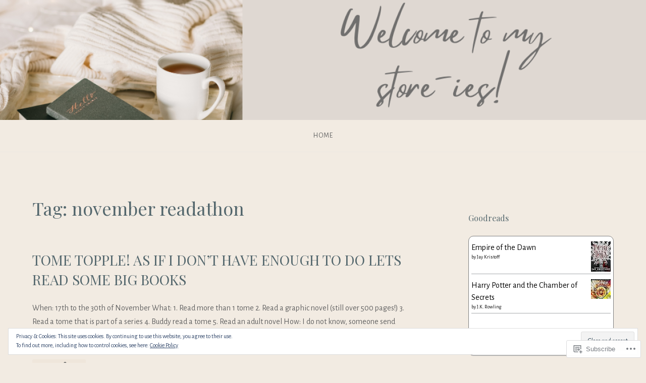

--- FILE ---
content_type: text/html; charset=UTF-8
request_url: https://adoptabookaus.com/tag/november-readathon/
body_size: 30933
content:
<!DOCTYPE html>
<html lang="en">
<head>
<meta charset="UTF-8">
<meta name="viewport" content="width=device-width, initial-scale=1">
<link rel="profile" href="http://gmpg.org/xfn/11">
<link rel="pingback" href="https://adoptabookaus.com/xmlrpc.php">

<title>november readathon</title>
<script type="text/javascript">
  WebFontConfig = {"google":{"families":["Playfair+Display:r:latin,latin-ext","Alegreya+Sans:r,i,b,bi:latin,latin-ext"]},"api_url":"https:\/\/fonts-api.wp.com\/css"};
  (function() {
    var wf = document.createElement('script');
    wf.src = '/wp-content/plugins/custom-fonts/js/webfont.js';
    wf.type = 'text/javascript';
    wf.async = 'true';
    var s = document.getElementsByTagName('script')[0];
    s.parentNode.insertBefore(wf, s);
	})();
</script><style id="jetpack-custom-fonts-css">.wf-active body{font-family:"Alegreya Sans",sans-serif}.wf-active input[type="color"], .wf-active input[type="date"], .wf-active input[type="datetime"], .wf-active input[type="datetime-local"], .wf-active input[type="email"], .wf-active input[type="month"], .wf-active input[type="number"], .wf-active input[type="password"], .wf-active input[type="search"], .wf-active input[type="tel"], .wf-active input[type="text"], .wf-active input[type="time"], .wf-active input[type="url"], .wf-active input[type="week"], .wf-active textarea{font-family:"Alegreya Sans",sans-serif}.wf-active h1, .wf-active h2, .wf-active h3, .wf-active h4, .wf-active h5, .wf-active h6{font-family:"Playfair Display",serif;font-weight:400;font-style:normal}.wf-active h1 small, .wf-active h2 small, .wf-active h3 small, .wf-active h4 small, .wf-active h5 small, .wf-active h6 small{font-style:normal;font-weight:400}.wf-active h1{font-style:normal;font-weight:400}.wf-active h2{font-style:normal;font-weight:400}.wf-active h3{font-style:normal;font-weight:400}.wf-active h4{font-style:normal;font-weight:400}.wf-active h5{font-style:normal;font-weight:400}.wf-active h6{font-style:normal;font-weight:400}.wf-active .subtitle{font-weight:400;font-style:normal}.wf-active .site-description{font-style:normal;font-weight:400}.wf-active .hero-section .hero-title{font-weight:400;font-style:normal}.wf-active .home-posts-titles h2{font-weight:400;font-style:normal}.wf-active .featured-posts .entry-title{font-style:normal;font-weight:400}.wf-active .error-404 .page-title{font-style:normal;font-weight:400}.wf-active .error-404 .widget-title, .wf-active .error-404 .widgettitle{font-style:normal;font-weight:400}.wf-active .page-title{font-style:normal;font-weight:400}.wf-active .comment-reply-title{font-style:normal;font-weight:400}.wf-active .widget-title{font-style:normal;font-weight:400}@media screen and (min-width: 50em){.wf-active h1{font-style:normal;font-weight:400}}@media screen and (min-width: 50em){.wf-active h2{font-style:normal;font-weight:400}}@media screen and (min-width: 50em){.wf-active h3{font-style:normal;font-weight:400}}@media screen and (min-width: 50em){.wf-active h4{font-style:normal;font-weight:400}}@media screen and (min-width: 50em){.wf-active h5{font-style:normal;font-weight:400}}@media screen and (min-width: 50em){.wf-active h6{font-style:normal;font-weight:400}}@media screen and (min-width: 50em){.wf-active .home-posts-titles h2{font-style:normal;font-weight:400}}</style>
<meta name='robots' content='max-image-preview:large' />

<!-- Async WordPress.com Remote Login -->
<script id="wpcom_remote_login_js">
var wpcom_remote_login_extra_auth = '';
function wpcom_remote_login_remove_dom_node_id( element_id ) {
	var dom_node = document.getElementById( element_id );
	if ( dom_node ) { dom_node.parentNode.removeChild( dom_node ); }
}
function wpcom_remote_login_remove_dom_node_classes( class_name ) {
	var dom_nodes = document.querySelectorAll( '.' + class_name );
	for ( var i = 0; i < dom_nodes.length; i++ ) {
		dom_nodes[ i ].parentNode.removeChild( dom_nodes[ i ] );
	}
}
function wpcom_remote_login_final_cleanup() {
	wpcom_remote_login_remove_dom_node_classes( "wpcom_remote_login_msg" );
	wpcom_remote_login_remove_dom_node_id( "wpcom_remote_login_key" );
	wpcom_remote_login_remove_dom_node_id( "wpcom_remote_login_validate" );
	wpcom_remote_login_remove_dom_node_id( "wpcom_remote_login_js" );
	wpcom_remote_login_remove_dom_node_id( "wpcom_request_access_iframe" );
	wpcom_remote_login_remove_dom_node_id( "wpcom_request_access_styles" );
}

// Watch for messages back from the remote login
window.addEventListener( "message", function( e ) {
	if ( e.origin === "https://r-login.wordpress.com" ) {
		var data = {};
		try {
			data = JSON.parse( e.data );
		} catch( e ) {
			wpcom_remote_login_final_cleanup();
			return;
		}

		if ( data.msg === 'LOGIN' ) {
			// Clean up the login check iframe
			wpcom_remote_login_remove_dom_node_id( "wpcom_remote_login_key" );

			var id_regex = new RegExp( /^[0-9]+$/ );
			var token_regex = new RegExp( /^.*|.*|.*$/ );
			if (
				token_regex.test( data.token )
				&& id_regex.test( data.wpcomid )
			) {
				// We have everything we need to ask for a login
				var script = document.createElement( "script" );
				script.setAttribute( "id", "wpcom_remote_login_validate" );
				script.src = '/remote-login.php?wpcom_remote_login=validate'
					+ '&wpcomid=' + data.wpcomid
					+ '&token=' + encodeURIComponent( data.token )
					+ '&host=' + window.location.protocol
					+ '//' + window.location.hostname
					+ '&postid=21022'
					+ '&is_singular=';
				document.body.appendChild( script );
			}

			return;
		}

		// Safari ITP, not logged in, so redirect
		if ( data.msg === 'LOGIN-REDIRECT' ) {
			window.location = 'https://wordpress.com/log-in?redirect_to=' + window.location.href;
			return;
		}

		// Safari ITP, storage access failed, remove the request
		if ( data.msg === 'LOGIN-REMOVE' ) {
			var css_zap = 'html { -webkit-transition: margin-top 1s; transition: margin-top 1s; } /* 9001 */ html { margin-top: 0 !important; } * html body { margin-top: 0 !important; } @media screen and ( max-width: 782px ) { html { margin-top: 0 !important; } * html body { margin-top: 0 !important; } }';
			var style_zap = document.createElement( 'style' );
			style_zap.type = 'text/css';
			style_zap.appendChild( document.createTextNode( css_zap ) );
			document.body.appendChild( style_zap );

			var e = document.getElementById( 'wpcom_request_access_iframe' );
			e.parentNode.removeChild( e );

			document.cookie = 'wordpress_com_login_access=denied; path=/; max-age=31536000';

			return;
		}

		// Safari ITP
		if ( data.msg === 'REQUEST_ACCESS' ) {
			console.log( 'request access: safari' );

			// Check ITP iframe enable/disable knob
			if ( wpcom_remote_login_extra_auth !== 'safari_itp_iframe' ) {
				return;
			}

			// If we are in a "private window" there is no ITP.
			var private_window = false;
			try {
				var opendb = window.openDatabase( null, null, null, null );
			} catch( e ) {
				private_window = true;
			}

			if ( private_window ) {
				console.log( 'private window' );
				return;
			}

			var iframe = document.createElement( 'iframe' );
			iframe.id = 'wpcom_request_access_iframe';
			iframe.setAttribute( 'scrolling', 'no' );
			iframe.setAttribute( 'sandbox', 'allow-storage-access-by-user-activation allow-scripts allow-same-origin allow-top-navigation-by-user-activation' );
			iframe.src = 'https://r-login.wordpress.com/remote-login.php?wpcom_remote_login=request_access&origin=' + encodeURIComponent( data.origin ) + '&wpcomid=' + encodeURIComponent( data.wpcomid );

			var css = 'html { -webkit-transition: margin-top 1s; transition: margin-top 1s; } /* 9001 */ html { margin-top: 46px !important; } * html body { margin-top: 46px !important; } @media screen and ( max-width: 660px ) { html { margin-top: 71px !important; } * html body { margin-top: 71px !important; } #wpcom_request_access_iframe { display: block; height: 71px !important; } } #wpcom_request_access_iframe { border: 0px; height: 46px; position: fixed; top: 0; left: 0; width: 100%; min-width: 100%; z-index: 99999; background: #23282d; } ';

			var style = document.createElement( 'style' );
			style.type = 'text/css';
			style.id = 'wpcom_request_access_styles';
			style.appendChild( document.createTextNode( css ) );
			document.body.appendChild( style );

			document.body.appendChild( iframe );
		}

		if ( data.msg === 'DONE' ) {
			wpcom_remote_login_final_cleanup();
		}
	}
}, false );

// Inject the remote login iframe after the page has had a chance to load
// more critical resources
window.addEventListener( "DOMContentLoaded", function( e ) {
	var iframe = document.createElement( "iframe" );
	iframe.style.display = "none";
	iframe.setAttribute( "scrolling", "no" );
	iframe.setAttribute( "id", "wpcom_remote_login_key" );
	iframe.src = "https://r-login.wordpress.com/remote-login.php"
		+ "?wpcom_remote_login=key"
		+ "&origin=aHR0cHM6Ly9hZG9wdGFib29rYXVzLmNvbQ%3D%3D"
		+ "&wpcomid=105186921"
		+ "&time=" + Math.floor( Date.now() / 1000 );
	document.body.appendChild( iframe );
}, false );
</script>
<link rel='dns-prefetch' href='//s0.wp.com' />
<link rel='dns-prefetch' href='//fonts-api.wp.com' />
<link rel="alternate" type="application/rss+xml" title=" &raquo; Feed" href="https://adoptabookaus.com/feed/" />
<link rel="alternate" type="application/rss+xml" title=" &raquo; Comments Feed" href="https://adoptabookaus.com/comments/feed/" />
<link rel="alternate" type="application/rss+xml" title=" &raquo; november readathon Tag Feed" href="https://adoptabookaus.com/tag/november-readathon/feed/" />
	<script type="text/javascript">
		/* <![CDATA[ */
		function addLoadEvent(func) {
			var oldonload = window.onload;
			if (typeof window.onload != 'function') {
				window.onload = func;
			} else {
				window.onload = function () {
					oldonload();
					func();
				}
			}
		}
		/* ]]> */
	</script>
	<link crossorigin='anonymous' rel='stylesheet' id='all-css-0-1' href='/wp-content/mu-plugins/widgets/eu-cookie-law/templates/style.css?m=1642463000i&cssminify=yes' type='text/css' media='all' />
<style id='wp-emoji-styles-inline-css'>

	img.wp-smiley, img.emoji {
		display: inline !important;
		border: none !important;
		box-shadow: none !important;
		height: 1em !important;
		width: 1em !important;
		margin: 0 0.07em !important;
		vertical-align: -0.1em !important;
		background: none !important;
		padding: 0 !important;
	}
/*# sourceURL=wp-emoji-styles-inline-css */
</style>
<link crossorigin='anonymous' rel='stylesheet' id='all-css-2-1' href='/wp-content/plugins/gutenberg-core/v22.2.0/build/styles/block-library/style.css?m=1764855221i&cssminify=yes' type='text/css' media='all' />
<style id='wp-block-library-inline-css'>
.has-text-align-justify {
	text-align:justify;
}
.has-text-align-justify{text-align:justify;}

/*# sourceURL=wp-block-library-inline-css */
</style><style id='global-styles-inline-css'>
:root{--wp--preset--aspect-ratio--square: 1;--wp--preset--aspect-ratio--4-3: 4/3;--wp--preset--aspect-ratio--3-4: 3/4;--wp--preset--aspect-ratio--3-2: 3/2;--wp--preset--aspect-ratio--2-3: 2/3;--wp--preset--aspect-ratio--16-9: 16/9;--wp--preset--aspect-ratio--9-16: 9/16;--wp--preset--color--black: #000000;--wp--preset--color--cyan-bluish-gray: #abb8c3;--wp--preset--color--white: #ffffff;--wp--preset--color--pale-pink: #f78da7;--wp--preset--color--vivid-red: #cf2e2e;--wp--preset--color--luminous-vivid-orange: #ff6900;--wp--preset--color--luminous-vivid-amber: #fcb900;--wp--preset--color--light-green-cyan: #7bdcb5;--wp--preset--color--vivid-green-cyan: #00d084;--wp--preset--color--pale-cyan-blue: #8ed1fc;--wp--preset--color--vivid-cyan-blue: #0693e3;--wp--preset--color--vivid-purple: #9b51e0;--wp--preset--gradient--vivid-cyan-blue-to-vivid-purple: linear-gradient(135deg,rgb(6,147,227) 0%,rgb(155,81,224) 100%);--wp--preset--gradient--light-green-cyan-to-vivid-green-cyan: linear-gradient(135deg,rgb(122,220,180) 0%,rgb(0,208,130) 100%);--wp--preset--gradient--luminous-vivid-amber-to-luminous-vivid-orange: linear-gradient(135deg,rgb(252,185,0) 0%,rgb(255,105,0) 100%);--wp--preset--gradient--luminous-vivid-orange-to-vivid-red: linear-gradient(135deg,rgb(255,105,0) 0%,rgb(207,46,46) 100%);--wp--preset--gradient--very-light-gray-to-cyan-bluish-gray: linear-gradient(135deg,rgb(238,238,238) 0%,rgb(169,184,195) 100%);--wp--preset--gradient--cool-to-warm-spectrum: linear-gradient(135deg,rgb(74,234,220) 0%,rgb(151,120,209) 20%,rgb(207,42,186) 40%,rgb(238,44,130) 60%,rgb(251,105,98) 80%,rgb(254,248,76) 100%);--wp--preset--gradient--blush-light-purple: linear-gradient(135deg,rgb(255,206,236) 0%,rgb(152,150,240) 100%);--wp--preset--gradient--blush-bordeaux: linear-gradient(135deg,rgb(254,205,165) 0%,rgb(254,45,45) 50%,rgb(107,0,62) 100%);--wp--preset--gradient--luminous-dusk: linear-gradient(135deg,rgb(255,203,112) 0%,rgb(199,81,192) 50%,rgb(65,88,208) 100%);--wp--preset--gradient--pale-ocean: linear-gradient(135deg,rgb(255,245,203) 0%,rgb(182,227,212) 50%,rgb(51,167,181) 100%);--wp--preset--gradient--electric-grass: linear-gradient(135deg,rgb(202,248,128) 0%,rgb(113,206,126) 100%);--wp--preset--gradient--midnight: linear-gradient(135deg,rgb(2,3,129) 0%,rgb(40,116,252) 100%);--wp--preset--font-size--small: 13px;--wp--preset--font-size--medium: 20px;--wp--preset--font-size--large: 36px;--wp--preset--font-size--x-large: 42px;--wp--preset--font-family--albert-sans: 'Albert Sans', sans-serif;--wp--preset--font-family--alegreya: Alegreya, serif;--wp--preset--font-family--arvo: Arvo, serif;--wp--preset--font-family--bodoni-moda: 'Bodoni Moda', serif;--wp--preset--font-family--bricolage-grotesque: 'Bricolage Grotesque', sans-serif;--wp--preset--font-family--cabin: Cabin, sans-serif;--wp--preset--font-family--chivo: Chivo, sans-serif;--wp--preset--font-family--commissioner: Commissioner, sans-serif;--wp--preset--font-family--cormorant: Cormorant, serif;--wp--preset--font-family--courier-prime: 'Courier Prime', monospace;--wp--preset--font-family--crimson-pro: 'Crimson Pro', serif;--wp--preset--font-family--dm-mono: 'DM Mono', monospace;--wp--preset--font-family--dm-sans: 'DM Sans', sans-serif;--wp--preset--font-family--dm-serif-display: 'DM Serif Display', serif;--wp--preset--font-family--domine: Domine, serif;--wp--preset--font-family--eb-garamond: 'EB Garamond', serif;--wp--preset--font-family--epilogue: Epilogue, sans-serif;--wp--preset--font-family--fahkwang: Fahkwang, sans-serif;--wp--preset--font-family--figtree: Figtree, sans-serif;--wp--preset--font-family--fira-sans: 'Fira Sans', sans-serif;--wp--preset--font-family--fjalla-one: 'Fjalla One', sans-serif;--wp--preset--font-family--fraunces: Fraunces, serif;--wp--preset--font-family--gabarito: Gabarito, system-ui;--wp--preset--font-family--ibm-plex-mono: 'IBM Plex Mono', monospace;--wp--preset--font-family--ibm-plex-sans: 'IBM Plex Sans', sans-serif;--wp--preset--font-family--ibarra-real-nova: 'Ibarra Real Nova', serif;--wp--preset--font-family--instrument-serif: 'Instrument Serif', serif;--wp--preset--font-family--inter: Inter, sans-serif;--wp--preset--font-family--josefin-sans: 'Josefin Sans', sans-serif;--wp--preset--font-family--jost: Jost, sans-serif;--wp--preset--font-family--libre-baskerville: 'Libre Baskerville', serif;--wp--preset--font-family--libre-franklin: 'Libre Franklin', sans-serif;--wp--preset--font-family--literata: Literata, serif;--wp--preset--font-family--lora: Lora, serif;--wp--preset--font-family--merriweather: Merriweather, serif;--wp--preset--font-family--montserrat: Montserrat, sans-serif;--wp--preset--font-family--newsreader: Newsreader, serif;--wp--preset--font-family--noto-sans-mono: 'Noto Sans Mono', sans-serif;--wp--preset--font-family--nunito: Nunito, sans-serif;--wp--preset--font-family--open-sans: 'Open Sans', sans-serif;--wp--preset--font-family--overpass: Overpass, sans-serif;--wp--preset--font-family--pt-serif: 'PT Serif', serif;--wp--preset--font-family--petrona: Petrona, serif;--wp--preset--font-family--piazzolla: Piazzolla, serif;--wp--preset--font-family--playfair-display: 'Playfair Display', serif;--wp--preset--font-family--plus-jakarta-sans: 'Plus Jakarta Sans', sans-serif;--wp--preset--font-family--poppins: Poppins, sans-serif;--wp--preset--font-family--raleway: Raleway, sans-serif;--wp--preset--font-family--roboto: Roboto, sans-serif;--wp--preset--font-family--roboto-slab: 'Roboto Slab', serif;--wp--preset--font-family--rubik: Rubik, sans-serif;--wp--preset--font-family--rufina: Rufina, serif;--wp--preset--font-family--sora: Sora, sans-serif;--wp--preset--font-family--source-sans-3: 'Source Sans 3', sans-serif;--wp--preset--font-family--source-serif-4: 'Source Serif 4', serif;--wp--preset--font-family--space-mono: 'Space Mono', monospace;--wp--preset--font-family--syne: Syne, sans-serif;--wp--preset--font-family--texturina: Texturina, serif;--wp--preset--font-family--urbanist: Urbanist, sans-serif;--wp--preset--font-family--work-sans: 'Work Sans', sans-serif;--wp--preset--spacing--20: 0.44rem;--wp--preset--spacing--30: 0.67rem;--wp--preset--spacing--40: 1rem;--wp--preset--spacing--50: 1.5rem;--wp--preset--spacing--60: 2.25rem;--wp--preset--spacing--70: 3.38rem;--wp--preset--spacing--80: 5.06rem;--wp--preset--shadow--natural: 6px 6px 9px rgba(0, 0, 0, 0.2);--wp--preset--shadow--deep: 12px 12px 50px rgba(0, 0, 0, 0.4);--wp--preset--shadow--sharp: 6px 6px 0px rgba(0, 0, 0, 0.2);--wp--preset--shadow--outlined: 6px 6px 0px -3px rgb(255, 255, 255), 6px 6px rgb(0, 0, 0);--wp--preset--shadow--crisp: 6px 6px 0px rgb(0, 0, 0);}:where(.is-layout-flex){gap: 0.5em;}:where(.is-layout-grid){gap: 0.5em;}body .is-layout-flex{display: flex;}.is-layout-flex{flex-wrap: wrap;align-items: center;}.is-layout-flex > :is(*, div){margin: 0;}body .is-layout-grid{display: grid;}.is-layout-grid > :is(*, div){margin: 0;}:where(.wp-block-columns.is-layout-flex){gap: 2em;}:where(.wp-block-columns.is-layout-grid){gap: 2em;}:where(.wp-block-post-template.is-layout-flex){gap: 1.25em;}:where(.wp-block-post-template.is-layout-grid){gap: 1.25em;}.has-black-color{color: var(--wp--preset--color--black) !important;}.has-cyan-bluish-gray-color{color: var(--wp--preset--color--cyan-bluish-gray) !important;}.has-white-color{color: var(--wp--preset--color--white) !important;}.has-pale-pink-color{color: var(--wp--preset--color--pale-pink) !important;}.has-vivid-red-color{color: var(--wp--preset--color--vivid-red) !important;}.has-luminous-vivid-orange-color{color: var(--wp--preset--color--luminous-vivid-orange) !important;}.has-luminous-vivid-amber-color{color: var(--wp--preset--color--luminous-vivid-amber) !important;}.has-light-green-cyan-color{color: var(--wp--preset--color--light-green-cyan) !important;}.has-vivid-green-cyan-color{color: var(--wp--preset--color--vivid-green-cyan) !important;}.has-pale-cyan-blue-color{color: var(--wp--preset--color--pale-cyan-blue) !important;}.has-vivid-cyan-blue-color{color: var(--wp--preset--color--vivid-cyan-blue) !important;}.has-vivid-purple-color{color: var(--wp--preset--color--vivid-purple) !important;}.has-black-background-color{background-color: var(--wp--preset--color--black) !important;}.has-cyan-bluish-gray-background-color{background-color: var(--wp--preset--color--cyan-bluish-gray) !important;}.has-white-background-color{background-color: var(--wp--preset--color--white) !important;}.has-pale-pink-background-color{background-color: var(--wp--preset--color--pale-pink) !important;}.has-vivid-red-background-color{background-color: var(--wp--preset--color--vivid-red) !important;}.has-luminous-vivid-orange-background-color{background-color: var(--wp--preset--color--luminous-vivid-orange) !important;}.has-luminous-vivid-amber-background-color{background-color: var(--wp--preset--color--luminous-vivid-amber) !important;}.has-light-green-cyan-background-color{background-color: var(--wp--preset--color--light-green-cyan) !important;}.has-vivid-green-cyan-background-color{background-color: var(--wp--preset--color--vivid-green-cyan) !important;}.has-pale-cyan-blue-background-color{background-color: var(--wp--preset--color--pale-cyan-blue) !important;}.has-vivid-cyan-blue-background-color{background-color: var(--wp--preset--color--vivid-cyan-blue) !important;}.has-vivid-purple-background-color{background-color: var(--wp--preset--color--vivid-purple) !important;}.has-black-border-color{border-color: var(--wp--preset--color--black) !important;}.has-cyan-bluish-gray-border-color{border-color: var(--wp--preset--color--cyan-bluish-gray) !important;}.has-white-border-color{border-color: var(--wp--preset--color--white) !important;}.has-pale-pink-border-color{border-color: var(--wp--preset--color--pale-pink) !important;}.has-vivid-red-border-color{border-color: var(--wp--preset--color--vivid-red) !important;}.has-luminous-vivid-orange-border-color{border-color: var(--wp--preset--color--luminous-vivid-orange) !important;}.has-luminous-vivid-amber-border-color{border-color: var(--wp--preset--color--luminous-vivid-amber) !important;}.has-light-green-cyan-border-color{border-color: var(--wp--preset--color--light-green-cyan) !important;}.has-vivid-green-cyan-border-color{border-color: var(--wp--preset--color--vivid-green-cyan) !important;}.has-pale-cyan-blue-border-color{border-color: var(--wp--preset--color--pale-cyan-blue) !important;}.has-vivid-cyan-blue-border-color{border-color: var(--wp--preset--color--vivid-cyan-blue) !important;}.has-vivid-purple-border-color{border-color: var(--wp--preset--color--vivid-purple) !important;}.has-vivid-cyan-blue-to-vivid-purple-gradient-background{background: var(--wp--preset--gradient--vivid-cyan-blue-to-vivid-purple) !important;}.has-light-green-cyan-to-vivid-green-cyan-gradient-background{background: var(--wp--preset--gradient--light-green-cyan-to-vivid-green-cyan) !important;}.has-luminous-vivid-amber-to-luminous-vivid-orange-gradient-background{background: var(--wp--preset--gradient--luminous-vivid-amber-to-luminous-vivid-orange) !important;}.has-luminous-vivid-orange-to-vivid-red-gradient-background{background: var(--wp--preset--gradient--luminous-vivid-orange-to-vivid-red) !important;}.has-very-light-gray-to-cyan-bluish-gray-gradient-background{background: var(--wp--preset--gradient--very-light-gray-to-cyan-bluish-gray) !important;}.has-cool-to-warm-spectrum-gradient-background{background: var(--wp--preset--gradient--cool-to-warm-spectrum) !important;}.has-blush-light-purple-gradient-background{background: var(--wp--preset--gradient--blush-light-purple) !important;}.has-blush-bordeaux-gradient-background{background: var(--wp--preset--gradient--blush-bordeaux) !important;}.has-luminous-dusk-gradient-background{background: var(--wp--preset--gradient--luminous-dusk) !important;}.has-pale-ocean-gradient-background{background: var(--wp--preset--gradient--pale-ocean) !important;}.has-electric-grass-gradient-background{background: var(--wp--preset--gradient--electric-grass) !important;}.has-midnight-gradient-background{background: var(--wp--preset--gradient--midnight) !important;}.has-small-font-size{font-size: var(--wp--preset--font-size--small) !important;}.has-medium-font-size{font-size: var(--wp--preset--font-size--medium) !important;}.has-large-font-size{font-size: var(--wp--preset--font-size--large) !important;}.has-x-large-font-size{font-size: var(--wp--preset--font-size--x-large) !important;}.has-albert-sans-font-family{font-family: var(--wp--preset--font-family--albert-sans) !important;}.has-alegreya-font-family{font-family: var(--wp--preset--font-family--alegreya) !important;}.has-arvo-font-family{font-family: var(--wp--preset--font-family--arvo) !important;}.has-bodoni-moda-font-family{font-family: var(--wp--preset--font-family--bodoni-moda) !important;}.has-bricolage-grotesque-font-family{font-family: var(--wp--preset--font-family--bricolage-grotesque) !important;}.has-cabin-font-family{font-family: var(--wp--preset--font-family--cabin) !important;}.has-chivo-font-family{font-family: var(--wp--preset--font-family--chivo) !important;}.has-commissioner-font-family{font-family: var(--wp--preset--font-family--commissioner) !important;}.has-cormorant-font-family{font-family: var(--wp--preset--font-family--cormorant) !important;}.has-courier-prime-font-family{font-family: var(--wp--preset--font-family--courier-prime) !important;}.has-crimson-pro-font-family{font-family: var(--wp--preset--font-family--crimson-pro) !important;}.has-dm-mono-font-family{font-family: var(--wp--preset--font-family--dm-mono) !important;}.has-dm-sans-font-family{font-family: var(--wp--preset--font-family--dm-sans) !important;}.has-dm-serif-display-font-family{font-family: var(--wp--preset--font-family--dm-serif-display) !important;}.has-domine-font-family{font-family: var(--wp--preset--font-family--domine) !important;}.has-eb-garamond-font-family{font-family: var(--wp--preset--font-family--eb-garamond) !important;}.has-epilogue-font-family{font-family: var(--wp--preset--font-family--epilogue) !important;}.has-fahkwang-font-family{font-family: var(--wp--preset--font-family--fahkwang) !important;}.has-figtree-font-family{font-family: var(--wp--preset--font-family--figtree) !important;}.has-fira-sans-font-family{font-family: var(--wp--preset--font-family--fira-sans) !important;}.has-fjalla-one-font-family{font-family: var(--wp--preset--font-family--fjalla-one) !important;}.has-fraunces-font-family{font-family: var(--wp--preset--font-family--fraunces) !important;}.has-gabarito-font-family{font-family: var(--wp--preset--font-family--gabarito) !important;}.has-ibm-plex-mono-font-family{font-family: var(--wp--preset--font-family--ibm-plex-mono) !important;}.has-ibm-plex-sans-font-family{font-family: var(--wp--preset--font-family--ibm-plex-sans) !important;}.has-ibarra-real-nova-font-family{font-family: var(--wp--preset--font-family--ibarra-real-nova) !important;}.has-instrument-serif-font-family{font-family: var(--wp--preset--font-family--instrument-serif) !important;}.has-inter-font-family{font-family: var(--wp--preset--font-family--inter) !important;}.has-josefin-sans-font-family{font-family: var(--wp--preset--font-family--josefin-sans) !important;}.has-jost-font-family{font-family: var(--wp--preset--font-family--jost) !important;}.has-libre-baskerville-font-family{font-family: var(--wp--preset--font-family--libre-baskerville) !important;}.has-libre-franklin-font-family{font-family: var(--wp--preset--font-family--libre-franklin) !important;}.has-literata-font-family{font-family: var(--wp--preset--font-family--literata) !important;}.has-lora-font-family{font-family: var(--wp--preset--font-family--lora) !important;}.has-merriweather-font-family{font-family: var(--wp--preset--font-family--merriweather) !important;}.has-montserrat-font-family{font-family: var(--wp--preset--font-family--montserrat) !important;}.has-newsreader-font-family{font-family: var(--wp--preset--font-family--newsreader) !important;}.has-noto-sans-mono-font-family{font-family: var(--wp--preset--font-family--noto-sans-mono) !important;}.has-nunito-font-family{font-family: var(--wp--preset--font-family--nunito) !important;}.has-open-sans-font-family{font-family: var(--wp--preset--font-family--open-sans) !important;}.has-overpass-font-family{font-family: var(--wp--preset--font-family--overpass) !important;}.has-pt-serif-font-family{font-family: var(--wp--preset--font-family--pt-serif) !important;}.has-petrona-font-family{font-family: var(--wp--preset--font-family--petrona) !important;}.has-piazzolla-font-family{font-family: var(--wp--preset--font-family--piazzolla) !important;}.has-playfair-display-font-family{font-family: var(--wp--preset--font-family--playfair-display) !important;}.has-plus-jakarta-sans-font-family{font-family: var(--wp--preset--font-family--plus-jakarta-sans) !important;}.has-poppins-font-family{font-family: var(--wp--preset--font-family--poppins) !important;}.has-raleway-font-family{font-family: var(--wp--preset--font-family--raleway) !important;}.has-roboto-font-family{font-family: var(--wp--preset--font-family--roboto) !important;}.has-roboto-slab-font-family{font-family: var(--wp--preset--font-family--roboto-slab) !important;}.has-rubik-font-family{font-family: var(--wp--preset--font-family--rubik) !important;}.has-rufina-font-family{font-family: var(--wp--preset--font-family--rufina) !important;}.has-sora-font-family{font-family: var(--wp--preset--font-family--sora) !important;}.has-source-sans-3-font-family{font-family: var(--wp--preset--font-family--source-sans-3) !important;}.has-source-serif-4-font-family{font-family: var(--wp--preset--font-family--source-serif-4) !important;}.has-space-mono-font-family{font-family: var(--wp--preset--font-family--space-mono) !important;}.has-syne-font-family{font-family: var(--wp--preset--font-family--syne) !important;}.has-texturina-font-family{font-family: var(--wp--preset--font-family--texturina) !important;}.has-urbanist-font-family{font-family: var(--wp--preset--font-family--urbanist) !important;}.has-work-sans-font-family{font-family: var(--wp--preset--font-family--work-sans) !important;}
/*# sourceURL=global-styles-inline-css */
</style>

<style id='classic-theme-styles-inline-css'>
/*! This file is auto-generated */
.wp-block-button__link{color:#fff;background-color:#32373c;border-radius:9999px;box-shadow:none;text-decoration:none;padding:calc(.667em + 2px) calc(1.333em + 2px);font-size:1.125em}.wp-block-file__button{background:#32373c;color:#fff;text-decoration:none}
/*# sourceURL=/wp-includes/css/classic-themes.min.css */
</style>
<link crossorigin='anonymous' rel='stylesheet' id='all-css-4-1' href='/_static/??-eJx9j+8KwjAMxF/ILNQN/3wQn6Xtwqw2W1lS597eijgFYV9COO53x+GUwA+9Uq+YYu5CL+gHFwd/E9xW5lAZkMApEox0rxpsg+jiANE5UuVFNvgTxBm+WSMVnZPVl4OpDZYicbGtYVNoO9KCy+cHpcc6kkoNOJdGEoFyOWQGvZQu+ePeMqbssLNKk51xmXLmk9k3Znes63p7fQK0X2ql&cssminify=yes' type='text/css' media='all' />
<style id='gateway-parent-styles-inline-css'>
.entry-date, .posted-on, .cat-links, .tags-links, .byline { clip: rect(1px, 1px, 1px, 1px); height: 1px; position: absolute; overflow: hidden; width: 1px; }
/*# sourceURL=gateway-parent-styles-inline-css */
</style>
<link rel='stylesheet' id='gateway-fonts-css' href='https://fonts-api.wp.com/css?family=Quattrocento%3A400%2C700%7CFanwood+Text%3A400%2C400italic&#038;subset=latin%2Clatin-ext' media='all' />
<link crossorigin='anonymous' rel='stylesheet' id='all-css-6-1' href='/_static/??-eJx9jcEKwjAQRH/IdSlE1IP4LWnYxkiSDd0NoX/f2EuRQm/zZngMtgKOs1JW1A8lEix1RG+Vml1w6pOgE9kS2EbCia69uOC5GbJD0SUStOI4HZRUocTqQxacaYzse/Tb045nkieGyM5q4PwHMEUb5p/6Tq/B3J7GPO6D+a63l1b1&cssminify=yes' type='text/css' media='all' />
<link crossorigin='anonymous' rel='stylesheet' id='print-css-7-1' href='/wp-content/mu-plugins/global-print/global-print.css?m=1465851035i&cssminify=yes' type='text/css' media='print' />
<style id='jetpack-global-styles-frontend-style-inline-css'>
:root { --font-headings: unset; --font-base: unset; --font-headings-default: -apple-system,BlinkMacSystemFont,"Segoe UI",Roboto,Oxygen-Sans,Ubuntu,Cantarell,"Helvetica Neue",sans-serif; --font-base-default: -apple-system,BlinkMacSystemFont,"Segoe UI",Roboto,Oxygen-Sans,Ubuntu,Cantarell,"Helvetica Neue",sans-serif;}
/*# sourceURL=jetpack-global-styles-frontend-style-inline-css */
</style>
<link crossorigin='anonymous' rel='stylesheet' id='all-css-10-1' href='/_static/??/wp-content/themes/h4/global.css,/wp-content/mu-plugins/widgets/css/widget-grid-and-list.css?m=1459448823j&cssminify=yes' type='text/css' media='all' />
<script type="text/javascript" id="wpcom-actionbar-placeholder-js-extra">
/* <![CDATA[ */
var actionbardata = {"siteID":"105186921","postID":"0","siteURL":"https://adoptabookaus.com","xhrURL":"https://adoptabookaus.com/wp-admin/admin-ajax.php","nonce":"49b2c6b157","isLoggedIn":"","statusMessage":"","subsEmailDefault":"instantly","proxyScriptUrl":"https://s0.wp.com/wp-content/js/wpcom-proxy-request.js?m=1513050504i&amp;ver=20211021","i18n":{"followedText":"New posts from this site will now appear in your \u003Ca href=\"https://wordpress.com/reader\"\u003EReader\u003C/a\u003E","foldBar":"Collapse this bar","unfoldBar":"Expand this bar","shortLinkCopied":"Shortlink copied to clipboard."}};
//# sourceURL=wpcom-actionbar-placeholder-js-extra
/* ]]> */
</script>
<script type="text/javascript" id="jetpack-mu-wpcom-settings-js-before">
/* <![CDATA[ */
var JETPACK_MU_WPCOM_SETTINGS = {"assetsUrl":"https://s0.wp.com/wp-content/mu-plugins/jetpack-mu-wpcom-plugin/sun/jetpack_vendor/automattic/jetpack-mu-wpcom/src/build/"};
//# sourceURL=jetpack-mu-wpcom-settings-js-before
/* ]]> */
</script>
<script crossorigin='anonymous' type='text/javascript'  src='/_static/??-eJyFjcsOwiAQRX/IKbXG18L4LRQIgcCADBT791Kr0bhxdSe595xhNYIImBVmZokllyGmcJ87SxvWOoPCFaloKe2tqDS/ovMG/47AG514Vt/j97fRBQ3RFW2QWA1JckkgHCdaRcJHNg1LAAYELWP6VfjyERipVX6C6wljaeRkVG3U1V+2x6Hf7/rD6WwfzC5ZvQ=='></script>
<script type="text/javascript" id="rlt-proxy-js-after">
/* <![CDATA[ */
	rltInitialize( {"token":null,"iframeOrigins":["https:\/\/widgets.wp.com"]} );
//# sourceURL=rlt-proxy-js-after
/* ]]> */
</script>
<link rel="EditURI" type="application/rsd+xml" title="RSD" href="https://adoptabookausblog.wordpress.com/xmlrpc.php?rsd" />
<meta name="generator" content="WordPress.com" />

<!-- Jetpack Open Graph Tags -->
<meta property="og:type" content="website" />
<meta property="og:title" content="november readathon" />
<meta property="og:url" content="https://adoptabookaus.com/tag/november-readathon/" />
<meta property="og:image" content="https://secure.gravatar.com/blavatar/52061d9ec7b8c9f8b84e18f8e4f20db22a4de37e2170c63339c9c6bd48eb96bc?s=200&#038;ts=1768079342" />
<meta property="og:image:width" content="200" />
<meta property="og:image:height" content="200" />
<meta property="og:image:alt" content="" />
<meta property="og:locale" content="en_US" />
<meta name="twitter:creator" content="@Adoptabookaus" />

<!-- End Jetpack Open Graph Tags -->
<link rel="shortcut icon" type="image/x-icon" href="https://secure.gravatar.com/blavatar/52061d9ec7b8c9f8b84e18f8e4f20db22a4de37e2170c63339c9c6bd48eb96bc?s=32" sizes="16x16" />
<link rel="icon" type="image/x-icon" href="https://secure.gravatar.com/blavatar/52061d9ec7b8c9f8b84e18f8e4f20db22a4de37e2170c63339c9c6bd48eb96bc?s=32" sizes="16x16" />
<link rel="apple-touch-icon" href="https://secure.gravatar.com/blavatar/52061d9ec7b8c9f8b84e18f8e4f20db22a4de37e2170c63339c9c6bd48eb96bc?s=114" />
<link rel="search" type="application/opensearchdescription+xml" href="https://adoptabookaus.com/osd.xml" title="" />
<link rel="search" type="application/opensearchdescription+xml" href="https://s1.wp.com/opensearch.xml" title="WordPress.com" />
<meta name="theme-color" content="#f2ebe2" />
<style type="text/css">.recentcomments a{display:inline !important;padding:0 !important;margin:0 !important;}</style>		<style type="text/css">
			.recentcomments a {
				display: inline !important;
				padding: 0 !important;
				margin: 0 !important;
			}

			table.recentcommentsavatartop img.avatar, table.recentcommentsavatarend img.avatar {
				border: 0px;
				margin: 0;
			}

			table.recentcommentsavatartop a, table.recentcommentsavatarend a {
				border: 0px !important;
				background-color: transparent !important;
			}

			td.recentcommentsavatarend, td.recentcommentsavatartop {
				padding: 0px 0px 1px 0px;
				margin: 0px;
			}

			td.recentcommentstextend {
				border: none !important;
				padding: 0px 0px 2px 10px;
			}

			.rtl td.recentcommentstextend {
				padding: 0px 10px 2px 0px;
			}

			td.recentcommentstexttop {
				border: none;
				padding: 0px 0px 0px 10px;
			}

			.rtl td.recentcommentstexttop {
				padding: 0px 10px 0px 0px;
			}
		</style>
		<meta name="description" content="Posts about november readathon written by Casey smurph" />
	<style type="text/css">
			.site-title a,
		.site-description {
			color: #ffffff;
		}
	
			.header-bg {
			background-image: url( https://adoptabookaus.com/wp-content/uploads/2023/09/cropped-header-banner-for-blog-1.png );
			background-repeat: no-repeat;
		}

		@media screen and ( min-width: 50em ) {
			.header-bg {
				background-attachment: fixed;
									background-size: 100%;
					background-position: top center;
											}
		}
	
	</style>
	<style type="text/css" id="custom-background-css">
body.custom-background { background-color: #f2ebe2; }
</style>
			<script type="text/javascript">

			window.doNotSellCallback = function() {

				var linkElements = [
					'a[href="https://wordpress.com/?ref=footer_blog"]',
					'a[href="https://wordpress.com/?ref=footer_website"]',
					'a[href="https://wordpress.com/?ref=vertical_footer"]',
					'a[href^="https://wordpress.com/?ref=footer_segment_"]',
				].join(',');

				var dnsLink = document.createElement( 'a' );
				dnsLink.href = 'https://wordpress.com/advertising-program-optout/';
				dnsLink.classList.add( 'do-not-sell-link' );
				dnsLink.rel = 'nofollow';
				dnsLink.style.marginLeft = '0.5em';
				dnsLink.textContent = 'Do Not Sell or Share My Personal Information';

				var creditLinks = document.querySelectorAll( linkElements );

				if ( 0 === creditLinks.length ) {
					return false;
				}

				Array.prototype.forEach.call( creditLinks, function( el ) {
					el.insertAdjacentElement( 'afterend', dnsLink );
				});

				return true;
			};

		</script>
		<style type="text/css" id="custom-colors-css">body, abbr, acronym, .comment-metadata, .comment-metadata a { color: #636363;}
.site-footer { color: #A0A0A0;}
.footer-widgets .jetpack_widget_social_icons a:hover { color: #8E8E8E;}
.widget_wpcom_social_media_icons_widget a:before, button:hover, button:focus, .button:hover, .button:focus, .footer-widgets .widget_tag_cloud a, .footer-widgets .wp_widget_tag_cloud a, .widget_tag_cloud a, .wp_widget_tag_cloud a, .footer-widgets .widget_tag_cloud a:hover, .footer-widgets .wp_widget_tag_cloud a:hover, .widget_tag_cloud a:hover, .wp_widget_tag_cloud a:hover, .site-title a, .site-description, html input[type="button"], input[type="reset"], input[type="submit"], button, .button, #infinite-handle span { color: #FFFFFF;}
.site-footer .search-form input[type="search"] { color: #FFFFFF;}
.widget_wpcom_social_media_icons_widget a:hover before, html input[type="button"]:hover, input[type="reset"]:hover, input[type="submit"]:hover, #infinite-handle span:hover { color: #FFFFFF;}
.entry-footer .left i { color: #636363;}
abbr[title], .featured-image img, table, hr, .stick, .main-navigation ul ul { border-color: #dddddd;}
abbr[title], .featured-image img, table, hr, .stick, .main-navigation ul ul { border-color: rgba( 221, 221, 221, 0.3 );}
input[type="text"]:focus, input[type="password"]:focus, input[type="date"]:focus, input[type="datetime"]:focus, input[type="datetime-local"]:focus, input[type="month"]:focus, input[type="week"]:focus, input[type="email"]:focus, input[type="number"]:focus, input[type="search"]:focus, input[type="tel"]:focus, input[type="time"]:focus, input[type="url"]:focus, input[type="color"]:focus, textarea:focus { border-color: #999999;}
input[type="text"]:focus, input[type="password"]:focus, input[type="date"]:focus, input[type="datetime"]:focus, input[type="datetime-local"]:focus, input[type="month"]:focus, input[type="week"]:focus, input[type="email"]:focus, input[type="number"]:focus, input[type="search"]:focus, input[type="tel"]:focus, input[type="time"]:focus, input[type="url"]:focus, input[type="color"]:focus, textarea:focus { border-color: rgba( 153, 153, 153, 0.3 );}
blockquote, blockquote p { color: #636363;}
table tr th, .comment-meta .fn a, .jetpack_widget_social_icons a:hover { color: #555555;}
input[type="text"], input[type="password"], input[type="date"], input[type="datetime"], input[type="datetime-local"], input[type="month"], input[type="week"], input[type="email"], input[type="number"], input[type="search"], input[type="tel"], input[type="time"], input[type="url"], input[type="color"], textarea { color: #555555;}
table tr td { color: #636363;}
.main-navigation a, .single .hentry .right, #infinite-footer .blog-info a, #infinite-footer .blog-credits a { color: #636363;}
.main-navigation ul li.menu-item-has-children > a:after, .main-navigation ul li.page_item_has_children > a:after { border-top-color: #636363;}
.main-navigation ul ul li.menu-item-has-children > a:after, .main-navigation ul ul li.page_item_has_children > a:after { border-left-color: #636363;}
.widget_archive ul, .widget_categories ul, .widget_pages ul, .widget_links ul, .widget_meta ul, .widget_recent_comments ul, .widget_recent_entries ul { color: #636363;}
.main-navigation ul ul a { color: #636363;}
.menu-toggle { color: #D6D6D6;}
code { color: #333333;}
.hentry.sticky { background-color: #f7fbff;}
.hentry.sticky { background-color: rgba( 247, 251, 255, 0.2 );}
body, .stick, table, .main-navigation ul ul { background-color: #f2ebe2;}
#infinite-footer .container { background-color: #f2ebe2;}
#infinite-footer .container { background-color: rgba( 242, 235, 226, 0.9 );}
input[type="text"]:focus, input[type="password"]:focus, input[type="date"]:focus, input[type="datetime"]:focus, input[type="datetime-local"]:focus, input[type="month"]:focus, input[type="week"]:focus, input[type="email"]:focus, input[type="number"]:focus, input[type="search"]:focus, input[type="tel"]:focus, input[type="time"]:focus, input[type="url"]:focus, input[type="color"]:focus, textarea:focus { background-color: #F0E9DF;}
input[type="text"], input[type="password"], input[type="date"], input[type="datetime"], input[type="datetime-local"], input[type="month"], input[type="week"], input[type="email"], input[type="number"], input[type="search"], input[type="tel"], input[type="time"], input[type="url"], input[type="color"], textarea, pre, .comment-body, code, .entry-footer .left, blockquote, table tr.even, table tr.alt, table tr:nth-of-type(even) { background-color: #EFE6DB;}
code { border-color: #EDE4D8;}
blockquote { border-color: #173b4e;}
.widget_wpcom_social_media_icons_widget a:before, .widget_tag_cloud a, .wp_widget_tag_cloud a, .header-bg, html input[type="button"], input[type="reset"], input[type="submit"], button, .button, #infinite-handle span { background-color: #173b4e;}
button:hover, button:focus, .button:hover, .button:focus { background-color: #112C3A;}
#infinite-footer .blog-info a:hover, .main-navigation .current_page_item > a, .main-navigation .current-menu-item > a, .main-navigation .current_page_ancestor > a, .entry-footer .left i:hover, a, a:hover, a:focus, .main-navigation li:hover > a, .main-navigation li.focus > a { color: #173B4E;}
.site-info a, .site-info a:hover, .site-info a:focus, .footer-widgets a, .footer-widgets a:hover, .footer-widgets a:focus { color: #54AAD8;}
h1, h2, h3, h4, h5, h6 { color: #54676D;}
.hentry h1 a, .hentry h2 a, .hentry h3 a, .hentry h4 a, .hentry h5 a { color: #54676D;}
.site-footer h1, .site-footer h2, .site-footer h3, .site-footer h4, .site-footer h5, .site-footer h6 { color: #91A3AA;}
</style>
<script type="text/javascript">
	window.google_analytics_uacct = "UA-52447-2";
</script>

<script type="text/javascript">
	var _gaq = _gaq || [];
	_gaq.push(['_setAccount', 'UA-52447-2']);
	_gaq.push(['_gat._anonymizeIp']);
	_gaq.push(['_setDomainName', 'none']);
	_gaq.push(['_setAllowLinker', true]);
	_gaq.push(['_initData']);
	_gaq.push(['_trackPageview']);

	(function() {
		var ga = document.createElement('script'); ga.type = 'text/javascript'; ga.async = true;
		ga.src = ('https:' == document.location.protocol ? 'https://ssl' : 'http://www') + '.google-analytics.com/ga.js';
		(document.getElementsByTagName('head')[0] || document.getElementsByTagName('body')[0]).appendChild(ga);
	})();
</script>
<link crossorigin='anonymous' rel='stylesheet' id='all-css-0-3' href='/_static/??-eJylkk1uAyEMRi9UYk1/lHZR9SiVAy5yYjDCkFFu31GmjbKIonZm54fMw/owjMV5zY1yg9RdkR45G+ypFfSHHwbrGT45e9iJ+oOBjVyobrzZA/xZkDR0IQOPVbuRXHp+Dxb6Rg6RmkFUDZUwTC/YFa20Ni2uqE2VtZPQQltjoeAiilA93aN/+s+fEilT5emC3S5XJmDqGcUlCoxudi+JYt6fzhIm3JmvXBqfZde0SZzX7kHFIzasrlT94nnOj/Q+bF+e3l6H5+Fx/w3DUyDq&cssminify=yes' type='text/css' media='all' />
<link rel='stylesheet' id='gravatar-card-services-css' href='https://secure.gravatar.com/css/services.css?ver=202602924dcd77a86c6f1d3698ec27fc5da92b28585ddad3ee636c0397cf312193b2a1' media='all' />
</head>

<body class="archive tag tag-november-readathon tag-595993464 custom-background wp-theme-pubgateway customizer-styles-applied jetpack-reblog-enabled date-hidden categories-hidden tags-hidden author-hidden">

<div id="page" class="hfeed site">
	<a class="skip-link screen-reader-text" href="#content">Skip to content</a>

	<div class="header-bg">
		<div class="site-branding">

			
			<h1 class="site-title"><a href="https://adoptabookaus.com/" rel="home"></a></h1>
			<h2 class="site-description"></h2>

		</div><!-- .site-branding -->

	</div><!-- .header-bg -->

	<header id="masthead" class="site-header" role="banner">

		<div class="stick">

			<nav id="site-navigation" class="main-navigation clear" role="navigation">
				<button class="menu-toggle" aria-controls="primary-menu" aria-expanded="false">Menu</button>
				<div class="menu-menu-3-container"><ul id="primary-menu" class="menu"><li id="menu-item-21503" class="menu-item menu-item-type-custom menu-item-object-custom menu-item-21503"><a href="https://adoptabookausblog.wordpress.com">Home</a></li>
</ul></div>			</nav><!-- #site-navigation -->

		</div><!-- .sticky -->

	</header><!-- .row #masthead -->

	<div id="content" class="site-content">

<div class="row">

	<section id="primary" class="content-area">

		<div class="large-8 columns">

			<main id="main" class="site-main" role="main">

			
				<header class="page-header">
					<h1 class="page-title">Tag: <span>november readathon</span></h1>				</header><!-- .page-header -->

								
					
<article id="post-21022" class="post-21022 post type-post status-publish format-standard hentry category-bookish tag-adult tag-adult-fiction tag-big-books tag-blogging tag-book tag-bookish tag-books tag-fantasy tag-horror tag-marissa-meyer tag-november-readathon tag-owen-king tag-readathon tag-renegades tag-sleeping-beauties tag-stephen-king tag-superhero tag-thriller tag-tome tag-tome-topple tag-young-adult">

	
	<header class="entry-header">
		<h3 class="entry-title"><a href="https://adoptabookaus.com/2017/11/13/tome-topple-as-if-i-dont-have-enough-to-do-lets-read-some-big-books/" rel="bookmark">TOME TOPPLE! AS IF I DON&#8217;T HAVE ENOUGH TO DO LETS READ SOME BIG&nbsp;BOOKS</a></h3>
					<div class="entry-date">
				November 13, 2017			</div><!-- .entry-date -->
			</header><!-- .entry-header -->

	<div class="entry-summary">
		<p>When: 17th to the 30th of November What: 1. Read more than 1 tome 2. Read a graphic novel (still over 500 pages!) 3. Read a tome that is part of a series 4. Buddy read a tome 5. Read an adult novel How: I do not know, someone send help and an extra pair of eyes, &hellip; <a class="more-link" href="https://adoptabookaus.com/2017/11/13/tome-topple-as-if-i-dont-have-enough-to-do-lets-read-some-big-books/">More <span class="screen-reader-text">TOME TOPPLE! AS IF I DON&#8217;T HAVE ENOUGH TO DO LETS READ SOME BIG&nbsp;BOOKS</span></a></p>
	</div><!-- .entry-summary -->

	<footer class="entry-footer clear">
		<span class="left">
								<a href="https://adoptabookaus.com/2017/11/13/tome-topple-as-if-i-dont-have-enough-to-do-lets-read-some-big-books/#comments"><i class="fa fa-comment"></i>
						<span class="screen-reader-text">25 Comments</span>
					</a>
						<a href="https://adoptabookaus.com/2017/11/13/tome-topple-as-if-i-dont-have-enough-to-do-lets-read-some-big-books/"><i class="fa fa-link"></i><span class="screen-reader-text">TOME TOPPLE! AS IF I DON&#8217;T HAVE ENOUGH TO DO LETS READ SOME BIG&nbsp;BOOKS</span></a>
					</span>
	</footer><!-- .entry-footer -->

</article><!-- #post-## -->
				
				
			
			</main><!-- #main -->

		</div><!-- .large-8 -->

	</section><!-- #primary -->

	<div class="large-3 large-offset-1 columns">
		
<div id="secondary" class="widget-area" role="complementary">

	<aside id="block-2" class="widget widget_block"></aside><aside id="wpcom-goodreads-5" class="widget widget_goodreads"><h1 class="widget-title">Goodreads</h1><div class="jetpack-goodreads-legacy-widget gr_custom_widget" id="gr_custom_widget_43797056_currently_reading"></div>
<script src="https://www.goodreads.com/review/custom_widget/43797056.Goodreads:%20currently-reading?cover_position=&#038;cover_size=small&#038;num_books=5&#038;order=d&#038;shelf=currently-reading&#038;sort=date_added&#038;widget_bg_transparent=&#038;widget_id=43797056_currently_reading"></script>
</aside><aside id="follow_button_widget-5" class="widget widget_follow_button_widget">
		<a class="wordpress-follow-button" href="https://adoptabookaus.com" data-blog="105186921" data-lang="en" data-show-follower-count="true">Follow  on WordPress.com</a>
		<script type="text/javascript">(function(d){ window.wpcomPlatform = {"titles":{"timelines":"Embeddable Timelines","followButton":"Follow Button","wpEmbeds":"WordPress Embeds"}}; var f = d.getElementsByTagName('SCRIPT')[0], p = d.createElement('SCRIPT');p.type = 'text/javascript';p.async = true;p.src = '//widgets.wp.com/platform.js';f.parentNode.insertBefore(p,f);}(document));</script>

		</aside><aside id="search-5" class="widget widget_search"><form role="search" method="get" class="search-form" action="https://adoptabookaus.com/">
				<label>
					<span class="screen-reader-text">Search for:</span>
					<input type="search" class="search-field" placeholder="Search &hellip;" value="" name="s" />
				</label>
				<input type="submit" class="search-submit" value="Search" />
			</form></aside><aside id="top-posts-3" class="widget widget_top-posts"><h1 class="widget-title">Top Posts &amp; Pages</h1><ul class='widgets-list-layout no-grav'>
<li><a href="https://adoptabookaus.com/2016/12/28/books-i-did-not-finish-in-2016/" title="Books I Did Not Finish in 2016" class="bump-view" data-bump-view="tp"><img loading="lazy" width="40" height="40" src="https://i0.wp.com/adoptabookaus.com/wp-content/uploads/2016/12/2016-wrap-it-up-copy.png?resize=40%2C40&#038;ssl=1" srcset="https://i0.wp.com/adoptabookaus.com/wp-content/uploads/2016/12/2016-wrap-it-up-copy.png?resize=40%2C40&amp;ssl=1 1x, https://i0.wp.com/adoptabookaus.com/wp-content/uploads/2016/12/2016-wrap-it-up-copy.png?resize=60%2C60&amp;ssl=1 1.5x, https://i0.wp.com/adoptabookaus.com/wp-content/uploads/2016/12/2016-wrap-it-up-copy.png?resize=80%2C80&amp;ssl=1 2x, https://i0.wp.com/adoptabookaus.com/wp-content/uploads/2016/12/2016-wrap-it-up-copy.png?resize=120%2C120&amp;ssl=1 3x, https://i0.wp.com/adoptabookaus.com/wp-content/uploads/2016/12/2016-wrap-it-up-copy.png?resize=160%2C160&amp;ssl=1 4x" alt="Books I Did Not Finish in 2016" data-pin-nopin="true" class="widgets-list-layout-blavatar" /></a><div class="widgets-list-layout-links">
								<a href="https://adoptabookaus.com/2016/12/28/books-i-did-not-finish-in-2016/" title="Books I Did Not Finish in 2016" class="bump-view" data-bump-view="tp">Books I Did Not Finish in 2016</a>
							</div>
							</li><li><a href="https://adoptabookaus.com/2017/05/02/top-ten-creepy-covers-top-ten-tuesday/" title="Top Ten Creepy Covers - Top Ten Tuesday" class="bump-view" data-bump-view="tp"><img loading="lazy" width="40" height="40" src="https://i0.wp.com/adoptabookaus.com/wp-content/uploads/2017/05/jo.png?resize=40%2C40&#038;ssl=1" srcset="https://i0.wp.com/adoptabookaus.com/wp-content/uploads/2017/05/jo.png?resize=40%2C40&amp;ssl=1 1x, https://i0.wp.com/adoptabookaus.com/wp-content/uploads/2017/05/jo.png?resize=60%2C60&amp;ssl=1 1.5x, https://i0.wp.com/adoptabookaus.com/wp-content/uploads/2017/05/jo.png?resize=80%2C80&amp;ssl=1 2x, https://i0.wp.com/adoptabookaus.com/wp-content/uploads/2017/05/jo.png?resize=120%2C120&amp;ssl=1 3x, https://i0.wp.com/adoptabookaus.com/wp-content/uploads/2017/05/jo.png?resize=160%2C160&amp;ssl=1 4x" alt="Top Ten Creepy Covers - Top Ten Tuesday" data-pin-nopin="true" class="widgets-list-layout-blavatar" /></a><div class="widgets-list-layout-links">
								<a href="https://adoptabookaus.com/2017/05/02/top-ten-creepy-covers-top-ten-tuesday/" title="Top Ten Creepy Covers - Top Ten Tuesday" class="bump-view" data-bump-view="tp">Top Ten Creepy Covers - Top Ten Tuesday</a>
							</div>
							</li><li><a href="https://adoptabookaus.com/2018/01/30/books-i-want-to-re-read-this-year/" title="Books I want to Re-read this year" class="bump-view" data-bump-view="tp"><img loading="lazy" width="40" height="40" src="https://i0.wp.com/adoptabookaus.com/wp-content/uploads/2018/01/tome-topple-wrap-up1.png?resize=40%2C40&#038;ssl=1" srcset="https://i0.wp.com/adoptabookaus.com/wp-content/uploads/2018/01/tome-topple-wrap-up1.png?resize=40%2C40&amp;ssl=1 1x, https://i0.wp.com/adoptabookaus.com/wp-content/uploads/2018/01/tome-topple-wrap-up1.png?resize=60%2C60&amp;ssl=1 1.5x, https://i0.wp.com/adoptabookaus.com/wp-content/uploads/2018/01/tome-topple-wrap-up1.png?resize=80%2C80&amp;ssl=1 2x, https://i0.wp.com/adoptabookaus.com/wp-content/uploads/2018/01/tome-topple-wrap-up1.png?resize=120%2C120&amp;ssl=1 3x, https://i0.wp.com/adoptabookaus.com/wp-content/uploads/2018/01/tome-topple-wrap-up1.png?resize=160%2C160&amp;ssl=1 4x" alt="Books I want to Re-read this year" data-pin-nopin="true" class="widgets-list-layout-blavatar" /></a><div class="widgets-list-layout-links">
								<a href="https://adoptabookaus.com/2018/01/30/books-i-want-to-re-read-this-year/" title="Books I want to Re-read this year" class="bump-view" data-bump-view="tp">Books I want to Re-read this year</a>
							</div>
							</li><li><a href="https://adoptabookaus.com/2017/08/22/top-ten-classics-ive-read-top-ten-tuesday/" title="Top Ten classics I&#039;ve read - Top Ten Tuesday" class="bump-view" data-bump-view="tp"><img loading="lazy" width="40" height="40" src="https://i0.wp.com/adoptabookaus.com/wp-content/uploads/2017/08/the-reading-quest3.png?resize=40%2C40&#038;ssl=1" srcset="https://i0.wp.com/adoptabookaus.com/wp-content/uploads/2017/08/the-reading-quest3.png?resize=40%2C40&amp;ssl=1 1x, https://i0.wp.com/adoptabookaus.com/wp-content/uploads/2017/08/the-reading-quest3.png?resize=60%2C60&amp;ssl=1 1.5x, https://i0.wp.com/adoptabookaus.com/wp-content/uploads/2017/08/the-reading-quest3.png?resize=80%2C80&amp;ssl=1 2x, https://i0.wp.com/adoptabookaus.com/wp-content/uploads/2017/08/the-reading-quest3.png?resize=120%2C120&amp;ssl=1 3x, https://i0.wp.com/adoptabookaus.com/wp-content/uploads/2017/08/the-reading-quest3.png?resize=160%2C160&amp;ssl=1 4x" alt="Top Ten classics I&#039;ve read - Top Ten Tuesday" data-pin-nopin="true" class="widgets-list-layout-blavatar" /></a><div class="widgets-list-layout-links">
								<a href="https://adoptabookaus.com/2017/08/22/top-ten-classics-ive-read-top-ten-tuesday/" title="Top Ten classics I&#039;ve read - Top Ten Tuesday" class="bump-view" data-bump-view="tp">Top Ten classics I&#039;ve read - Top Ten Tuesday</a>
							</div>
							</li><li><a href="https://adoptabookaus.com/2017/08/16/it-by-stephen-king-are-horror-books-scary/" title="It by Stephen King - Are horror books scary?" class="bump-view" data-bump-view="tp"><img loading="lazy" width="40" height="40" src="https://i0.wp.com/adoptabookaus.com/wp-content/uploads/2017/08/the-reading-quest1.png?resize=40%2C40&#038;ssl=1" srcset="https://i0.wp.com/adoptabookaus.com/wp-content/uploads/2017/08/the-reading-quest1.png?resize=40%2C40&amp;ssl=1 1x, https://i0.wp.com/adoptabookaus.com/wp-content/uploads/2017/08/the-reading-quest1.png?resize=60%2C60&amp;ssl=1 1.5x, https://i0.wp.com/adoptabookaus.com/wp-content/uploads/2017/08/the-reading-quest1.png?resize=80%2C80&amp;ssl=1 2x, https://i0.wp.com/adoptabookaus.com/wp-content/uploads/2017/08/the-reading-quest1.png?resize=120%2C120&amp;ssl=1 3x, https://i0.wp.com/adoptabookaus.com/wp-content/uploads/2017/08/the-reading-quest1.png?resize=160%2C160&amp;ssl=1 4x" alt="It by Stephen King - Are horror books scary?" data-pin-nopin="true" class="widgets-list-layout-blavatar" /></a><div class="widgets-list-layout-links">
								<a href="https://adoptabookaus.com/2017/08/16/it-by-stephen-king-are-horror-books-scary/" title="It by Stephen King - Are horror books scary?" class="bump-view" data-bump-view="tp">It by Stephen King - Are horror books scary?</a>
							</div>
							</li><li><a href="https://adoptabookaus.com/2017/02/21/its-2017-where-is-the-hype-for-disabilities-in-young-adult-books/" title="Its 2017... Where is the hype for disabilities in young adult books" class="bump-view" data-bump-view="tp"><img loading="lazy" width="40" height="40" src="https://i0.wp.com/adoptabookaus.com/wp-content/uploads/2017/02/autism-photo.png?resize=40%2C40&#038;ssl=1" srcset="https://i0.wp.com/adoptabookaus.com/wp-content/uploads/2017/02/autism-photo.png?resize=40%2C40&amp;ssl=1 1x, https://i0.wp.com/adoptabookaus.com/wp-content/uploads/2017/02/autism-photo.png?resize=60%2C60&amp;ssl=1 1.5x, https://i0.wp.com/adoptabookaus.com/wp-content/uploads/2017/02/autism-photo.png?resize=80%2C80&amp;ssl=1 2x, https://i0.wp.com/adoptabookaus.com/wp-content/uploads/2017/02/autism-photo.png?resize=120%2C120&amp;ssl=1 3x, https://i0.wp.com/adoptabookaus.com/wp-content/uploads/2017/02/autism-photo.png?resize=160%2C160&amp;ssl=1 4x" alt="Its 2017... Where is the hype for disabilities in young adult books" data-pin-nopin="true" class="widgets-list-layout-blavatar" /></a><div class="widgets-list-layout-links">
								<a href="https://adoptabookaus.com/2017/02/21/its-2017-where-is-the-hype-for-disabilities-in-young-adult-books/" title="Its 2017... Where is the hype for disabilities in young adult books" class="bump-view" data-bump-view="tp">Its 2017... Where is the hype for disabilities in young adult books</a>
							</div>
							</li><li><a href="https://adoptabookaus.com/2018/01/31/the-penguin-teen-showcase-made-me-do-it/" title="The Penguin Teen Showcase Made Me Do It" class="bump-view" data-bump-view="tp"><img loading="lazy" width="40" height="40" src="https://i0.wp.com/adoptabookaus.com/wp-content/uploads/2018/01/tome-topple-wrap-up2.png?resize=40%2C40&#038;ssl=1" srcset="https://i0.wp.com/adoptabookaus.com/wp-content/uploads/2018/01/tome-topple-wrap-up2.png?resize=40%2C40&amp;ssl=1 1x, https://i0.wp.com/adoptabookaus.com/wp-content/uploads/2018/01/tome-topple-wrap-up2.png?resize=60%2C60&amp;ssl=1 1.5x, https://i0.wp.com/adoptabookaus.com/wp-content/uploads/2018/01/tome-topple-wrap-up2.png?resize=80%2C80&amp;ssl=1 2x, https://i0.wp.com/adoptabookaus.com/wp-content/uploads/2018/01/tome-topple-wrap-up2.png?resize=120%2C120&amp;ssl=1 3x, https://i0.wp.com/adoptabookaus.com/wp-content/uploads/2018/01/tome-topple-wrap-up2.png?resize=160%2C160&amp;ssl=1 4x" alt="The Penguin Teen Showcase Made Me Do It" data-pin-nopin="true" class="widgets-list-layout-blavatar" /></a><div class="widgets-list-layout-links">
								<a href="https://adoptabookaus.com/2018/01/31/the-penguin-teen-showcase-made-me-do-it/" title="The Penguin Teen Showcase Made Me Do It" class="bump-view" data-bump-view="tp">The Penguin Teen Showcase Made Me Do It</a>
							</div>
							</li><li><a href="https://adoptabookaus.com/2017/04/11/books-that-tried-to-be-unique-top-ten-tuesday/" title="Books that *tried* to be Unique  - Top Ten Tuesday" class="bump-view" data-bump-view="tp"><img loading="lazy" width="40" height="40" src="https://i0.wp.com/adoptabookaus.com/wp-content/uploads/2017/04/percy-jackson-book-11.png?resize=40%2C40&#038;ssl=1" srcset="https://i0.wp.com/adoptabookaus.com/wp-content/uploads/2017/04/percy-jackson-book-11.png?resize=40%2C40&amp;ssl=1 1x, https://i0.wp.com/adoptabookaus.com/wp-content/uploads/2017/04/percy-jackson-book-11.png?resize=60%2C60&amp;ssl=1 1.5x, https://i0.wp.com/adoptabookaus.com/wp-content/uploads/2017/04/percy-jackson-book-11.png?resize=80%2C80&amp;ssl=1 2x, https://i0.wp.com/adoptabookaus.com/wp-content/uploads/2017/04/percy-jackson-book-11.png?resize=120%2C120&amp;ssl=1 3x, https://i0.wp.com/adoptabookaus.com/wp-content/uploads/2017/04/percy-jackson-book-11.png?resize=160%2C160&amp;ssl=1 4x" alt="Books that *tried* to be Unique  - Top Ten Tuesday" data-pin-nopin="true" class="widgets-list-layout-blavatar" /></a><div class="widgets-list-layout-links">
								<a href="https://adoptabookaus.com/2017/04/11/books-that-tried-to-be-unique-top-ten-tuesday/" title="Books that *tried* to be Unique  - Top Ten Tuesday" class="bump-view" data-bump-view="tp">Books that *tried* to be Unique  - Top Ten Tuesday</a>
							</div>
							</li><li><a href="https://adoptabookaus.com/2017/05/11/in-order-to-live-by-yeonmi-park/" title="In Order To Live by Yeonmi Park" class="bump-view" data-bump-view="tp"><img loading="lazy" width="40" height="40" src="https://i0.wp.com/adoptabookaus.com/wp-content/uploads/2017/05/percy-jackson-book-1.png?resize=40%2C40&#038;ssl=1" srcset="https://i0.wp.com/adoptabookaus.com/wp-content/uploads/2017/05/percy-jackson-book-1.png?resize=40%2C40&amp;ssl=1 1x, https://i0.wp.com/adoptabookaus.com/wp-content/uploads/2017/05/percy-jackson-book-1.png?resize=60%2C60&amp;ssl=1 1.5x, https://i0.wp.com/adoptabookaus.com/wp-content/uploads/2017/05/percy-jackson-book-1.png?resize=80%2C80&amp;ssl=1 2x, https://i0.wp.com/adoptabookaus.com/wp-content/uploads/2017/05/percy-jackson-book-1.png?resize=120%2C120&amp;ssl=1 3x, https://i0.wp.com/adoptabookaus.com/wp-content/uploads/2017/05/percy-jackson-book-1.png?resize=160%2C160&amp;ssl=1 4x" alt="In Order To Live by Yeonmi Park" data-pin-nopin="true" class="widgets-list-layout-blavatar" /></a><div class="widgets-list-layout-links">
								<a href="https://adoptabookaus.com/2017/05/11/in-order-to-live-by-yeonmi-park/" title="In Order To Live by Yeonmi Park" class="bump-view" data-bump-view="tp">In Order To Live by Yeonmi Park</a>
							</div>
							</li><li><a href="https://adoptabookaus.com/2017/06/23/robots-and-artificial-intelligence-a-list-of-my-loves/" title="Robots and Artificial Intelligence - A List of my Loves" class="bump-view" data-bump-view="tp"><img loading="lazy" width="40" height="40" src="https://i0.wp.com/adoptabookaus.com/wp-content/uploads/2017/06/may-wrap-up-and-haul-13.png?resize=40%2C40&#038;ssl=1" srcset="https://i0.wp.com/adoptabookaus.com/wp-content/uploads/2017/06/may-wrap-up-and-haul-13.png?resize=40%2C40&amp;ssl=1 1x, https://i0.wp.com/adoptabookaus.com/wp-content/uploads/2017/06/may-wrap-up-and-haul-13.png?resize=60%2C60&amp;ssl=1 1.5x, https://i0.wp.com/adoptabookaus.com/wp-content/uploads/2017/06/may-wrap-up-and-haul-13.png?resize=80%2C80&amp;ssl=1 2x, https://i0.wp.com/adoptabookaus.com/wp-content/uploads/2017/06/may-wrap-up-and-haul-13.png?resize=120%2C120&amp;ssl=1 3x, https://i0.wp.com/adoptabookaus.com/wp-content/uploads/2017/06/may-wrap-up-and-haul-13.png?resize=160%2C160&amp;ssl=1 4x" alt="Robots and Artificial Intelligence - A List of my Loves" data-pin-nopin="true" class="widgets-list-layout-blavatar" /></a><div class="widgets-list-layout-links">
								<a href="https://adoptabookaus.com/2017/06/23/robots-and-artificial-intelligence-a-list-of-my-loves/" title="Robots and Artificial Intelligence - A List of my Loves" class="bump-view" data-bump-view="tp">Robots and Artificial Intelligence - A List of my Loves</a>
							</div>
							</li></ul>
</aside><aside id="google_translate_widget-3" class="widget widget_google_translate_widget"><h1 class="widget-title">Translate</h1><div id="google_translate_element"></div></aside><aside id="text-5" class="widget widget_text"><h1 class="widget-title">The Dragon&#8217;s Hoard Book Club</h1>			<div class="textwidget"> <div id="gr_grid_widget_1474440160"><!-- Show static html as a placeholder in case js is not enabled - javascript include will override this if things work --> 	<div id="gr_group_widget_199729">
		<div style="border:2px solid #EBE8D5;border-radius:10px;padding:10px;">
        <a style="font-family:verdana, arial, helvetica, sans-serif;color:#666600;font-size:14px;" href="https://www.goodreads.com/group/show/199729-the-dragon-s-hoard-book-club?utm_medium=api&amp;utm_source=group_widget">The Dragon&#039;s Hoard Book Club</a>    	<br style="clear:both;" />
    	<a title="The Dragon's Hoard Book Club" style="float:left;padding-right:10px;" href="https://www.goodreads.com/group/show/199729-the-dragon-s-hoard-book-club?utm_medium=api&amp;utm_source=group_widget"><img border="0" width="75" alt="The Dragon's Hoard Book Club" src="https://d2arxad8u2l0g7.cloudfront.net/groups/1474354031p3/199729.jpg" /></a>    	<span style="color:#999;font-size:.8em;">2 members<br /></span>
    	<span style="font-size:.8em;">This is a group for subscribers of the Aussie book box The Dragon's Hoard; A Monthly subscription...</span><br style="clear:both;" />
		  <div class="gr_grid_container">
				<h3>Books we've read</h3>
      			<div style="padding:5px 0;">
        			<a title="Strings" style="float:left;padding-right:10px;" href="https://www.goodreads.com/book/show/29093705-strings?utm_medium=api&amp;utm_source=group_widget"><img border="0" alt="Strings" src="https://d2arxad8u2l0g7.cloudfront.net/books/1455463055s/29093705.jpg" /></a>
            	<a href="https://www.goodreads.com/book/show/29093705-strings?utm_medium=api&amp;utm_source=group_widget">Strings</a><br />
            	by <a href="https://www.goodreads.com/author/show/3167424.David_Estes?utm_medium=api&amp;utm_source=group_widget">David Estes</a><br />
         				<span style="color:#999;">Start date: October 15, 2016</span>
      			</div>
       			<br style="clear:both;" />
				<br style="clear:both;" /><br /><a class="gr_grid_branding" style="font-size:.9em;color:#382110;text-decoration:none;float:right;clear:both;" href="https://www.goodreads.com/group/show/199729-the-dragon-s-hoard-book-club?utm_medium=api&amp;utm_source=group_widget">View this group on Goodreads &raquo;</a>
		  	<br />Share <a href="http://www.goodreads.com">book reviews</a> and ratings with The Dragon's Hoard Book Club, and even join a <a href="http://www.goodreads.com/group/">book club</a> on Goodreads.
				<br style="clear:both;" />
		  </div>
		</div>
	</div>
</div><a href="https://www.goodreads.com/group/widget/199729?cover_size=&#038;num_books=&#038;order=&#038;shelf=&#038;sort=&#038;widget_id=1474440160">https://www.goodreads.com/group/widget/199729?cover_size=&#038;num_books=&#038;order=&#038;shelf=&#038;sort=&#038;widget_id=1474440160</a></div>
		</aside><aside id="media_gallery-5" class="widget widget_media_gallery"><div class="tiled-gallery type-rectangular tiled-gallery-unresized" data-original-width="748" data-carousel-extra='{&quot;blog_id&quot;:105186921,&quot;permalink&quot;:&quot;https:\/\/adoptabookaus.com\/2017\/11\/13\/tome-topple-as-if-i-dont-have-enough-to-do-lets-read-some-big-books\/&quot;,&quot;likes_blog_id&quot;:105186921}' itemscope itemtype="http://schema.org/ImageGallery" > <div class="gallery-row" style="width: 748px; height: 497px;" data-original-width="748" data-original-height="497" > <div class="gallery-group images-1" style="width: 497px; height: 497px;" data-original-width="497" data-original-height="497" > <div class="tiled-gallery-item tiled-gallery-item-large" itemprop="associatedMedia" itemscope itemtype="http://schema.org/ImageObject"> <a href="https://adoptabookaus.com/versatilleblog/" border="0" itemprop="url"> <meta itemprop="width" content="493"> <meta itemprop="height" content="493"> <img class="" data-attachment-id="1558" data-orig-file="https://adoptabookaus.com/wp-content/uploads/2016/03/versatilleblog.jpg" data-orig-size="247,247" data-comments-opened="1" data-image-meta="{&quot;aperture&quot;:&quot;0&quot;,&quot;credit&quot;:&quot;&quot;,&quot;camera&quot;:&quot;&quot;,&quot;caption&quot;:&quot;&quot;,&quot;created_timestamp&quot;:&quot;0&quot;,&quot;copyright&quot;:&quot;&quot;,&quot;focal_length&quot;:&quot;0&quot;,&quot;iso&quot;:&quot;0&quot;,&quot;shutter_speed&quot;:&quot;0&quot;,&quot;title&quot;:&quot;&quot;,&quot;orientation&quot;:&quot;0&quot;}" data-image-title="versatilleblog" data-image-description="" data-medium-file="https://adoptabookaus.com/wp-content/uploads/2016/03/versatilleblog.jpg?w=247" data-large-file="https://adoptabookaus.com/wp-content/uploads/2016/03/versatilleblog.jpg?w=247" src="https://i0.wp.com/adoptabookaus.com/wp-content/uploads/2016/03/versatilleblog.jpg?w=493&#038;h=493&#038;crop=1&#038;ssl=1" srcset="https://i0.wp.com/adoptabookaus.com/wp-content/uploads/2016/03/versatilleblog.jpg 247w, https://i0.wp.com/adoptabookaus.com/wp-content/uploads/2016/03/versatilleblog.jpg?w=150&amp;h=150&amp;crop=1&amp;ssl=1 150w" width="493" height="493" loading="lazy" data-original-width="493" data-original-height="493" itemprop="http://schema.org/image" title="versatilleblog" alt="Versatile Blogger award" style="width: 493px; height: 493px;" /> </a> <div class="tiled-gallery-caption" itemprop="caption description"> Versatile Blogger award </div> </div> </div> <!-- close group --> <div class="gallery-group images-2" style="width: 251px; height: 497px;" data-original-width="251" data-original-height="497" > <div class="tiled-gallery-item tiled-gallery-item-small" itemprop="associatedMedia" itemscope itemtype="http://schema.org/ImageObject"> <a href="https://adoptabookaus.com/liebster2/" border="0" itemprop="url"> <meta itemprop="width" content="247"> <meta itemprop="height" content="242"> <img class="" data-attachment-id="1559" data-orig-file="https://adoptabookaus.com/wp-content/uploads/2016/03/liebster2.png" data-orig-size="300,294" data-comments-opened="1" data-image-meta="{&quot;aperture&quot;:&quot;0&quot;,&quot;credit&quot;:&quot;&quot;,&quot;camera&quot;:&quot;&quot;,&quot;caption&quot;:&quot;&quot;,&quot;created_timestamp&quot;:&quot;0&quot;,&quot;copyright&quot;:&quot;&quot;,&quot;focal_length&quot;:&quot;0&quot;,&quot;iso&quot;:&quot;0&quot;,&quot;shutter_speed&quot;:&quot;0&quot;,&quot;title&quot;:&quot;&quot;,&quot;orientation&quot;:&quot;0&quot;}" data-image-title="liebster2" data-image-description="" data-medium-file="https://adoptabookaus.com/wp-content/uploads/2016/03/liebster2.png?w=300" data-large-file="https://adoptabookaus.com/wp-content/uploads/2016/03/liebster2.png?w=300" src="https://i0.wp.com/adoptabookaus.com/wp-content/uploads/2016/03/liebster2.png?w=247&#038;h=242&#038;ssl=1" srcset="https://i0.wp.com/adoptabookaus.com/wp-content/uploads/2016/03/liebster2.png?w=247&amp;h=242&amp;ssl=1 247w, https://i0.wp.com/adoptabookaus.com/wp-content/uploads/2016/03/liebster2.png?w=150&amp;h=147&amp;ssl=1 150w, https://i0.wp.com/adoptabookaus.com/wp-content/uploads/2016/03/liebster2.png 300w" width="247" height="242" loading="lazy" data-original-width="247" data-original-height="242" itemprop="http://schema.org/image" title="liebster2" alt="Liebster Award" style="width: 247px; height: 242px;" /> </a> <div class="tiled-gallery-caption" itemprop="caption description"> Liebster Award </div> </div> <div class="tiled-gallery-item tiled-gallery-item-small" itemprop="associatedMedia" itemscope itemtype="http://schema.org/ImageObject"> <a href="https://adoptabookaus.com/pro_reader_120/" border="0" itemprop="url"> <meta itemprop="width" content="247"> <meta itemprop="height" content="247"> <img class="" data-attachment-id="1560" data-orig-file="https://adoptabookaus.com/wp-content/uploads/2016/03/pro_reader_120.png" data-orig-size="130,130" data-comments-opened="1" data-image-meta="{&quot;aperture&quot;:&quot;0&quot;,&quot;credit&quot;:&quot;&quot;,&quot;camera&quot;:&quot;&quot;,&quot;caption&quot;:&quot;&quot;,&quot;created_timestamp&quot;:&quot;0&quot;,&quot;copyright&quot;:&quot;&quot;,&quot;focal_length&quot;:&quot;0&quot;,&quot;iso&quot;:&quot;0&quot;,&quot;shutter_speed&quot;:&quot;0&quot;,&quot;title&quot;:&quot;&quot;,&quot;orientation&quot;:&quot;0&quot;}" data-image-title="pro_reader_120" data-image-description="" data-medium-file="https://adoptabookaus.com/wp-content/uploads/2016/03/pro_reader_120.png?w=130" data-large-file="https://adoptabookaus.com/wp-content/uploads/2016/03/pro_reader_120.png?w=130" src="https://i0.wp.com/adoptabookaus.com/wp-content/uploads/2016/03/pro_reader_120.png?w=247&#038;h=247&#038;crop=1&#038;ssl=1" width="247" height="247" loading="lazy" data-original-width="247" data-original-height="247" itemprop="http://schema.org/image" title="pro_reader_120" alt="Net Galley Member" style="width: 247px; height: 247px;" /> </a> <div class="tiled-gallery-caption" itemprop="caption description"> Net Galley Member </div> </div> </div> <!-- close group --> </div> <!-- close row --> </div></aside><aside id="archives-5" class="widget widget_archive"><h1 class="widget-title">Archives</h1>		<label class="screen-reader-text" for="archives-dropdown-5">Archives</label>
		<select id="archives-dropdown-5" name="archive-dropdown">
			
			<option value="">Select Month</option>
				<option value='https://adoptabookaus.com/2019/01/'> January 2019 </option>
	<option value='https://adoptabookaus.com/2018/10/'> October 2018 </option>
	<option value='https://adoptabookaus.com/2018/06/'> June 2018 </option>
	<option value='https://adoptabookaus.com/2018/05/'> May 2018 </option>
	<option value='https://adoptabookaus.com/2018/04/'> April 2018 </option>
	<option value='https://adoptabookaus.com/2018/03/'> March 2018 </option>
	<option value='https://adoptabookaus.com/2018/02/'> February 2018 </option>
	<option value='https://adoptabookaus.com/2018/01/'> January 2018 </option>
	<option value='https://adoptabookaus.com/2017/12/'> December 2017 </option>
	<option value='https://adoptabookaus.com/2017/11/'> November 2017 </option>
	<option value='https://adoptabookaus.com/2017/10/'> October 2017 </option>
	<option value='https://adoptabookaus.com/2017/09/'> September 2017 </option>
	<option value='https://adoptabookaus.com/2017/08/'> August 2017 </option>
	<option value='https://adoptabookaus.com/2017/07/'> July 2017 </option>
	<option value='https://adoptabookaus.com/2017/06/'> June 2017 </option>
	<option value='https://adoptabookaus.com/2017/05/'> May 2017 </option>
	<option value='https://adoptabookaus.com/2017/04/'> April 2017 </option>
	<option value='https://adoptabookaus.com/2017/03/'> March 2017 </option>
	<option value='https://adoptabookaus.com/2017/02/'> February 2017 </option>
	<option value='https://adoptabookaus.com/2017/01/'> January 2017 </option>
	<option value='https://adoptabookaus.com/2016/12/'> December 2016 </option>
	<option value='https://adoptabookaus.com/2016/11/'> November 2016 </option>
	<option value='https://adoptabookaus.com/2016/10/'> October 2016 </option>
	<option value='https://adoptabookaus.com/2016/09/'> September 2016 </option>
	<option value='https://adoptabookaus.com/2016/08/'> August 2016 </option>
	<option value='https://adoptabookaus.com/2016/07/'> July 2016 </option>
	<option value='https://adoptabookaus.com/2016/06/'> June 2016 </option>
	<option value='https://adoptabookaus.com/2016/05/'> May 2016 </option>
	<option value='https://adoptabookaus.com/2016/04/'> April 2016 </option>
	<option value='https://adoptabookaus.com/2016/03/'> March 2016 </option>
	<option value='https://adoptabookaus.com/2016/02/'> February 2016 </option>
	<option value='https://adoptabookaus.com/2016/01/'> January 2016 </option>

		</select>

			<script type="text/javascript">
/* <![CDATA[ */

( ( dropdownId ) => {
	const dropdown = document.getElementById( dropdownId );
	function onSelectChange() {
		setTimeout( () => {
			if ( 'escape' === dropdown.dataset.lastkey ) {
				return;
			}
			if ( dropdown.value ) {
				document.location.href = dropdown.value;
			}
		}, 250 );
	}
	function onKeyUp( event ) {
		if ( 'Escape' === event.key ) {
			dropdown.dataset.lastkey = 'escape';
		} else {
			delete dropdown.dataset.lastkey;
		}
	}
	function onClick() {
		delete dropdown.dataset.lastkey;
	}
	dropdown.addEventListener( 'keyup', onKeyUp );
	dropdown.addEventListener( 'click', onClick );
	dropdown.addEventListener( 'change', onSelectChange );
})( "archives-dropdown-5" );

//# sourceURL=WP_Widget_Archives%3A%3Awidget
/* ]]> */
</script>
</aside><aside id="blog-stats-6" class="widget widget_blog-stats"><h1 class="widget-title">Blog Stats</h1>		<ul>
			<li>34,378 hits</li>
		</ul>
		</aside><aside id="jetpack_my_community-3" class="widget widget_jetpack_my_community"><div class='widgets-multi-column-grid'><ul><li><a href=""><img referrerpolicy="no-referrer" alt='Unknown&#039;s avatar' src='https://0.gravatar.com/avatar/318b1c7b686b9aeee87503286ad6158e12204aac6b9ec37f1218c1c3f7994275?s=48&#038;d=identicon&#038;r=G' srcset='https://0.gravatar.com/avatar/318b1c7b686b9aeee87503286ad6158e12204aac6b9ec37f1218c1c3f7994275?s=48&#038;d=identicon&#038;r=G 1x, https://0.gravatar.com/avatar/318b1c7b686b9aeee87503286ad6158e12204aac6b9ec37f1218c1c3f7994275?s=72&#038;d=identicon&#038;r=G 1.5x, https://0.gravatar.com/avatar/318b1c7b686b9aeee87503286ad6158e12204aac6b9ec37f1218c1c3f7994275?s=96&#038;d=identicon&#038;r=G 2x, https://0.gravatar.com/avatar/318b1c7b686b9aeee87503286ad6158e12204aac6b9ec37f1218c1c3f7994275?s=144&#038;d=identicon&#038;r=G 3x, https://0.gravatar.com/avatar/318b1c7b686b9aeee87503286ad6158e12204aac6b9ec37f1218c1c3f7994275?s=192&#038;d=identicon&#038;r=G 4x' class='avatar avatar-48' height='48' width='48' loading='lazy' decoding='async' /></a></li><li><a href="http://monzir89hotmail.wordpress.com"><img referrerpolicy="no-referrer" alt='Unknown&#039;s avatar' src='https://2.gravatar.com/avatar/2d8c2e2f07822919587eab93261dafb137b37a1216afda90e84bd0653d0fe966?s=48&#038;d=identicon&#038;r=G' srcset='https://2.gravatar.com/avatar/2d8c2e2f07822919587eab93261dafb137b37a1216afda90e84bd0653d0fe966?s=48&#038;d=identicon&#038;r=G 1x, https://2.gravatar.com/avatar/2d8c2e2f07822919587eab93261dafb137b37a1216afda90e84bd0653d0fe966?s=72&#038;d=identicon&#038;r=G 1.5x, https://2.gravatar.com/avatar/2d8c2e2f07822919587eab93261dafb137b37a1216afda90e84bd0653d0fe966?s=96&#038;d=identicon&#038;r=G 2x, https://2.gravatar.com/avatar/2d8c2e2f07822919587eab93261dafb137b37a1216afda90e84bd0653d0fe966?s=144&#038;d=identicon&#038;r=G 3x, https://2.gravatar.com/avatar/2d8c2e2f07822919587eab93261dafb137b37a1216afda90e84bd0653d0fe966?s=192&#038;d=identicon&#038;r=G 4x' class='avatar avatar-48' height='48' width='48' loading='lazy' decoding='async' /></a></li><li><a href=""><img referrerpolicy="no-referrer" alt='Unknown&#039;s avatar' src='https://1.gravatar.com/avatar/ddfefe8e9d598c02594df6d5884b79fbd31ec866e2e0c9a25122bca60e7000f3?s=48&#038;d=identicon&#038;r=G' srcset='https://1.gravatar.com/avatar/ddfefe8e9d598c02594df6d5884b79fbd31ec866e2e0c9a25122bca60e7000f3?s=48&#038;d=identicon&#038;r=G 1x, https://1.gravatar.com/avatar/ddfefe8e9d598c02594df6d5884b79fbd31ec866e2e0c9a25122bca60e7000f3?s=72&#038;d=identicon&#038;r=G 1.5x, https://1.gravatar.com/avatar/ddfefe8e9d598c02594df6d5884b79fbd31ec866e2e0c9a25122bca60e7000f3?s=96&#038;d=identicon&#038;r=G 2x, https://1.gravatar.com/avatar/ddfefe8e9d598c02594df6d5884b79fbd31ec866e2e0c9a25122bca60e7000f3?s=144&#038;d=identicon&#038;r=G 3x, https://1.gravatar.com/avatar/ddfefe8e9d598c02594df6d5884b79fbd31ec866e2e0c9a25122bca60e7000f3?s=192&#038;d=identicon&#038;r=G 4x' class='avatar avatar-48' height='48' width='48' loading='lazy' decoding='async' /></a></li><li><a href="http://gehadsjourney.wordpress.com"><img referrerpolicy="no-referrer" alt='Unknown&#039;s avatar' src='https://1.gravatar.com/avatar/7d0bc96abb3e1a73ecc6e2c0baab6270acf90ede85dd91000b8d903096d599e7?s=48&#038;d=identicon&#038;r=G' srcset='https://1.gravatar.com/avatar/7d0bc96abb3e1a73ecc6e2c0baab6270acf90ede85dd91000b8d903096d599e7?s=48&#038;d=identicon&#038;r=G 1x, https://1.gravatar.com/avatar/7d0bc96abb3e1a73ecc6e2c0baab6270acf90ede85dd91000b8d903096d599e7?s=72&#038;d=identicon&#038;r=G 1.5x, https://1.gravatar.com/avatar/7d0bc96abb3e1a73ecc6e2c0baab6270acf90ede85dd91000b8d903096d599e7?s=96&#038;d=identicon&#038;r=G 2x, https://1.gravatar.com/avatar/7d0bc96abb3e1a73ecc6e2c0baab6270acf90ede85dd91000b8d903096d599e7?s=144&#038;d=identicon&#038;r=G 3x, https://1.gravatar.com/avatar/7d0bc96abb3e1a73ecc6e2c0baab6270acf90ede85dd91000b8d903096d599e7?s=192&#038;d=identicon&#038;r=G 4x' class='avatar avatar-48' height='48' width='48' loading='lazy' decoding='async' /></a></li><li><a href="http://victoriadutu.com"><img referrerpolicy="no-referrer" alt='Unknown&#039;s avatar' src='https://1.gravatar.com/avatar/7056b23703979e76052296a10c63792e155094f5b5afc979e232e0d3a9252ee3?s=48&#038;d=identicon&#038;r=G' srcset='https://1.gravatar.com/avatar/7056b23703979e76052296a10c63792e155094f5b5afc979e232e0d3a9252ee3?s=48&#038;d=identicon&#038;r=G 1x, https://1.gravatar.com/avatar/7056b23703979e76052296a10c63792e155094f5b5afc979e232e0d3a9252ee3?s=72&#038;d=identicon&#038;r=G 1.5x, https://1.gravatar.com/avatar/7056b23703979e76052296a10c63792e155094f5b5afc979e232e0d3a9252ee3?s=96&#038;d=identicon&#038;r=G 2x, https://1.gravatar.com/avatar/7056b23703979e76052296a10c63792e155094f5b5afc979e232e0d3a9252ee3?s=144&#038;d=identicon&#038;r=G 3x, https://1.gravatar.com/avatar/7056b23703979e76052296a10c63792e155094f5b5afc979e232e0d3a9252ee3?s=192&#038;d=identicon&#038;r=G 4x' class='avatar avatar-48' height='48' width='48' loading='lazy' decoding='async' /></a></li><li><a href=""><img referrerpolicy="no-referrer" alt='Unknown&#039;s avatar' src='https://0.gravatar.com/avatar/03fbd9027ae5095facd790c8d18c2f43de94df3209eb3944460a66950fa1b602?s=48&#038;d=identicon&#038;r=G' srcset='https://0.gravatar.com/avatar/03fbd9027ae5095facd790c8d18c2f43de94df3209eb3944460a66950fa1b602?s=48&#038;d=identicon&#038;r=G 1x, https://0.gravatar.com/avatar/03fbd9027ae5095facd790c8d18c2f43de94df3209eb3944460a66950fa1b602?s=72&#038;d=identicon&#038;r=G 1.5x, https://0.gravatar.com/avatar/03fbd9027ae5095facd790c8d18c2f43de94df3209eb3944460a66950fa1b602?s=96&#038;d=identicon&#038;r=G 2x, https://0.gravatar.com/avatar/03fbd9027ae5095facd790c8d18c2f43de94df3209eb3944460a66950fa1b602?s=144&#038;d=identicon&#038;r=G 3x, https://0.gravatar.com/avatar/03fbd9027ae5095facd790c8d18c2f43de94df3209eb3944460a66950fa1b602?s=192&#038;d=identicon&#038;r=G 4x' class='avatar avatar-48' height='48' width='48' loading='lazy' decoding='async' /></a></li><li><a href="http://ashgoddess2009-hbeit.wordpress.com"><img referrerpolicy="no-referrer" alt='Unknown&#039;s avatar' src='https://2.gravatar.com/avatar/20a84b72d09b2ee56db725bafad88f044e332252583f787ae28b29f133e4ffaf?s=48&#038;d=identicon&#038;r=G' srcset='https://2.gravatar.com/avatar/20a84b72d09b2ee56db725bafad88f044e332252583f787ae28b29f133e4ffaf?s=48&#038;d=identicon&#038;r=G 1x, https://2.gravatar.com/avatar/20a84b72d09b2ee56db725bafad88f044e332252583f787ae28b29f133e4ffaf?s=72&#038;d=identicon&#038;r=G 1.5x, https://2.gravatar.com/avatar/20a84b72d09b2ee56db725bafad88f044e332252583f787ae28b29f133e4ffaf?s=96&#038;d=identicon&#038;r=G 2x, https://2.gravatar.com/avatar/20a84b72d09b2ee56db725bafad88f044e332252583f787ae28b29f133e4ffaf?s=144&#038;d=identicon&#038;r=G 3x, https://2.gravatar.com/avatar/20a84b72d09b2ee56db725bafad88f044e332252583f787ae28b29f133e4ffaf?s=192&#038;d=identicon&#038;r=G 4x' class='avatar avatar-48' height='48' width='48' loading='lazy' decoding='async' /></a></li><li><a href="http://proofreadingebooks.wordpress.com"><img referrerpolicy="no-referrer" alt='Unknown&#039;s avatar' src='https://1.gravatar.com/avatar/d2c72bd92cdc2473e57a9a6ef9d972da4469f297b01e90f80dea3253fcab47ff?s=48&#038;d=identicon&#038;r=G' srcset='https://1.gravatar.com/avatar/d2c72bd92cdc2473e57a9a6ef9d972da4469f297b01e90f80dea3253fcab47ff?s=48&#038;d=identicon&#038;r=G 1x, https://1.gravatar.com/avatar/d2c72bd92cdc2473e57a9a6ef9d972da4469f297b01e90f80dea3253fcab47ff?s=72&#038;d=identicon&#038;r=G 1.5x, https://1.gravatar.com/avatar/d2c72bd92cdc2473e57a9a6ef9d972da4469f297b01e90f80dea3253fcab47ff?s=96&#038;d=identicon&#038;r=G 2x, https://1.gravatar.com/avatar/d2c72bd92cdc2473e57a9a6ef9d972da4469f297b01e90f80dea3253fcab47ff?s=144&#038;d=identicon&#038;r=G 3x, https://1.gravatar.com/avatar/d2c72bd92cdc2473e57a9a6ef9d972da4469f297b01e90f80dea3253fcab47ff?s=192&#038;d=identicon&#038;r=G 4x' class='avatar avatar-48' height='48' width='48' loading='lazy' decoding='async' /></a></li><li><a href=""><img referrerpolicy="no-referrer" alt='Unknown&#039;s avatar' src='https://0.gravatar.com/avatar/3a0d2c9abc4275461c4726b48818b31766fbc76a1b2117c11c887fa5de54dbe4?s=48&#038;d=identicon&#038;r=G' srcset='https://0.gravatar.com/avatar/3a0d2c9abc4275461c4726b48818b31766fbc76a1b2117c11c887fa5de54dbe4?s=48&#038;d=identicon&#038;r=G 1x, https://0.gravatar.com/avatar/3a0d2c9abc4275461c4726b48818b31766fbc76a1b2117c11c887fa5de54dbe4?s=72&#038;d=identicon&#038;r=G 1.5x, https://0.gravatar.com/avatar/3a0d2c9abc4275461c4726b48818b31766fbc76a1b2117c11c887fa5de54dbe4?s=96&#038;d=identicon&#038;r=G 2x, https://0.gravatar.com/avatar/3a0d2c9abc4275461c4726b48818b31766fbc76a1b2117c11c887fa5de54dbe4?s=144&#038;d=identicon&#038;r=G 3x, https://0.gravatar.com/avatar/3a0d2c9abc4275461c4726b48818b31766fbc76a1b2117c11c887fa5de54dbe4?s=192&#038;d=identicon&#038;r=G 4x' class='avatar avatar-48' height='48' width='48' loading='lazy' decoding='async' /></a></li><li><a href="http://rebeccacrunden.com"><img referrerpolicy="no-referrer" alt='Unknown&#039;s avatar' src='https://1.gravatar.com/avatar/d6f580eabacadb45bf012541de1493de1ca4c894fd7c35cb171d28c9cff2fe7d?s=48&#038;d=identicon&#038;r=G' srcset='https://1.gravatar.com/avatar/d6f580eabacadb45bf012541de1493de1ca4c894fd7c35cb171d28c9cff2fe7d?s=48&#038;d=identicon&#038;r=G 1x, https://1.gravatar.com/avatar/d6f580eabacadb45bf012541de1493de1ca4c894fd7c35cb171d28c9cff2fe7d?s=72&#038;d=identicon&#038;r=G 1.5x, https://1.gravatar.com/avatar/d6f580eabacadb45bf012541de1493de1ca4c894fd7c35cb171d28c9cff2fe7d?s=96&#038;d=identicon&#038;r=G 2x, https://1.gravatar.com/avatar/d6f580eabacadb45bf012541de1493de1ca4c894fd7c35cb171d28c9cff2fe7d?s=144&#038;d=identicon&#038;r=G 3x, https://1.gravatar.com/avatar/d6f580eabacadb45bf012541de1493de1ca4c894fd7c35cb171d28c9cff2fe7d?s=192&#038;d=identicon&#038;r=G 4x' class='avatar avatar-48' height='48' width='48' loading='lazy' decoding='async' /></a></li></ul></div></aside><aside id="wpcom_social_media_icons_widget-3" class="widget widget_wpcom_social_media_icons_widget"><h1 class="widget-title">Social</h1><ul><li><a href="https://twitter.com/adoptabookaus/" class="genericon genericon-twitter" target="_blank"><span class="screen-reader-text">View adoptabookaus&#8217;s profile on Twitter</span></a></li><li><a href="https://www.instagram.com/adoptabookaus/" class="genericon genericon-instagram" target="_blank"><span class="screen-reader-text">View adoptabookaus&#8217;s profile on Instagram</span></a></li><li><a href="https://www.youtube.com/user/adoptabookaus/" class="genericon genericon-youtube" target="_blank"><span class="screen-reader-text">View adoptabookaus&#8217;s profile on YouTube</span></a></li><li><a href="https://plus.google.com/u/0/+Adoptabookaus/" class="genericon genericon-googleplus" target="_blank"><span class="screen-reader-text">View Adoptabookaus&#8217;s profile on Google+</span></a></li></ul></aside><aside id="block-3" class="widget widget_block"></aside>
</div><!-- #secondary -->	</div><!-- .large-3 -->

</div><!-- .row -->


	</div><!-- #content -->

	<div class="footer-wrap clear">

		<footer id="colophon" class="site-footer" role="contentinfo">

			
				<div class="footer-widgets">

					<div class="widget-area">

						
							<aside id="blog_subscription-3" class="widget widget_blog_subscription jetpack_subscription_widget"><h1 class="widget-title"><label for="subscribe-field">Follow Blog via Email</label></h1>

			<div class="wp-block-jetpack-subscriptions__container">
			<form
				action="https://subscribe.wordpress.com"
				method="post"
				accept-charset="utf-8"
				data-blog="105186921"
				data-post_access_level="everybody"
				id="subscribe-blog"
			>
				<p>Enter your email address to follow this blog and receive notifications of new posts by email.</p>
				<p id="subscribe-email">
					<label
						id="subscribe-field-label"
						for="subscribe-field"
						class="screen-reader-text"
					>
						Email Address:					</label>

					<input
							type="email"
							name="email"
							autocomplete="email"
							
							style="width: 95%; padding: 1px 10px"
							placeholder="Email Address"
							value=""
							id="subscribe-field"
							required
						/>				</p>

				<p id="subscribe-submit"
									>
					<input type="hidden" name="action" value="subscribe"/>
					<input type="hidden" name="blog_id" value="105186921"/>
					<input type="hidden" name="source" value="https://adoptabookaus.com/tag/november-readathon/"/>
					<input type="hidden" name="sub-type" value="widget"/>
					<input type="hidden" name="redirect_fragment" value="subscribe-blog"/>
					<input type="hidden" id="_wpnonce" name="_wpnonce" value="224f14d9bf" />					<button type="submit"
													class="wp-block-button__link"
																	>
						Follow					</button>
				</p>
			</form>
							<div class="wp-block-jetpack-subscriptions__subscount">
					Join 998 other subscribers				</div>
						</div>
			
</aside>
		<aside id="recent-posts-2" class="widget widget_recent_entries">
		<h1 class="widget-title">Recent Posts</h1>
		<ul>
											<li>
					<a href="https://adoptabookaus.com/2019/01/02/january-tbr/">January TBR</a>
											<span class="post-date">January 2, 2019</span>
									</li>
											<li>
					<a href="https://adoptabookaus.com/2018/10/23/blog-update/">Blog update!</a>
											<span class="post-date">October 23, 2018</span>
									</li>
											<li>
					<a href="https://adoptabookaus.com/2018/06/08/starry-eyes-by-jenn-bennett/">Starry Eyes by Jenn&nbsp;Bennett</a>
											<span class="post-date">June 8, 2018</span>
									</li>
					</ul>

		</aside><aside id="search-2" class="widget widget_search"><form role="search" method="get" class="search-form" action="https://adoptabookaus.com/">
				<label>
					<span class="screen-reader-text">Search for:</span>
					<input type="search" class="search-field" placeholder="Search &hellip;" value="" name="s" />
				</label>
				<input type="submit" class="search-submit" value="Search" />
			</form></aside><aside id="archives-2" class="widget widget_archive"><h1 class="widget-title">Archives</h1>
			<ul>
					<li><a href='https://adoptabookaus.com/2019/01/'>January 2019</a></li>
	<li><a href='https://adoptabookaus.com/2018/10/'>October 2018</a></li>
	<li><a href='https://adoptabookaus.com/2018/06/'>June 2018</a></li>
	<li><a href='https://adoptabookaus.com/2018/05/'>May 2018</a></li>
	<li><a href='https://adoptabookaus.com/2018/04/'>April 2018</a></li>
	<li><a href='https://adoptabookaus.com/2018/03/'>March 2018</a></li>
	<li><a href='https://adoptabookaus.com/2018/02/'>February 2018</a></li>
	<li><a href='https://adoptabookaus.com/2018/01/'>January 2018</a></li>
	<li><a href='https://adoptabookaus.com/2017/12/'>December 2017</a></li>
	<li><a href='https://adoptabookaus.com/2017/11/'>November 2017</a></li>
	<li><a href='https://adoptabookaus.com/2017/10/'>October 2017</a></li>
	<li><a href='https://adoptabookaus.com/2017/09/'>September 2017</a></li>
	<li><a href='https://adoptabookaus.com/2017/08/'>August 2017</a></li>
	<li><a href='https://adoptabookaus.com/2017/07/'>July 2017</a></li>
	<li><a href='https://adoptabookaus.com/2017/06/'>June 2017</a></li>
	<li><a href='https://adoptabookaus.com/2017/05/'>May 2017</a></li>
	<li><a href='https://adoptabookaus.com/2017/04/'>April 2017</a></li>
	<li><a href='https://adoptabookaus.com/2017/03/'>March 2017</a></li>
	<li><a href='https://adoptabookaus.com/2017/02/'>February 2017</a></li>
	<li><a href='https://adoptabookaus.com/2017/01/'>January 2017</a></li>
	<li><a href='https://adoptabookaus.com/2016/12/'>December 2016</a></li>
	<li><a href='https://adoptabookaus.com/2016/11/'>November 2016</a></li>
	<li><a href='https://adoptabookaus.com/2016/10/'>October 2016</a></li>
	<li><a href='https://adoptabookaus.com/2016/09/'>September 2016</a></li>
	<li><a href='https://adoptabookaus.com/2016/08/'>August 2016</a></li>
	<li><a href='https://adoptabookaus.com/2016/07/'>July 2016</a></li>
	<li><a href='https://adoptabookaus.com/2016/06/'>June 2016</a></li>
	<li><a href='https://adoptabookaus.com/2016/05/'>May 2016</a></li>
	<li><a href='https://adoptabookaus.com/2016/04/'>April 2016</a></li>
	<li><a href='https://adoptabookaus.com/2016/03/'>March 2016</a></li>
	<li><a href='https://adoptabookaus.com/2016/02/'>February 2016</a></li>
	<li><a href='https://adoptabookaus.com/2016/01/'>January 2016</a></li>
			</ul>

			</aside><aside id="recent-comments-2" class="widget widget_recent_comments"><h1 class="widget-title">Recent Comments</h1>				<table class="recentcommentsavatar" cellspacing="0" cellpadding="0" border="0">
					<tr><td title="julizzafierro98" class="recentcommentsavatartop" style="height:48px; width:48px;"><a href="http://julizzafierro98.wordpress.com" rel="nofollow"><img referrerpolicy="no-referrer" alt='julizzafierro98&#039;s avatar' src='https://1.gravatar.com/avatar/79d703e314eec5f0519355b4ab72d5054e207fb7c6d91c8c17f0d29393e78444?s=48&#038;d=identicon&#038;r=G' srcset='https://1.gravatar.com/avatar/79d703e314eec5f0519355b4ab72d5054e207fb7c6d91c8c17f0d29393e78444?s=48&#038;d=identicon&#038;r=G 1x, https://1.gravatar.com/avatar/79d703e314eec5f0519355b4ab72d5054e207fb7c6d91c8c17f0d29393e78444?s=72&#038;d=identicon&#038;r=G 1.5x, https://1.gravatar.com/avatar/79d703e314eec5f0519355b4ab72d5054e207fb7c6d91c8c17f0d29393e78444?s=96&#038;d=identicon&#038;r=G 2x, https://1.gravatar.com/avatar/79d703e314eec5f0519355b4ab72d5054e207fb7c6d91c8c17f0d29393e78444?s=144&#038;d=identicon&#038;r=G 3x, https://1.gravatar.com/avatar/79d703e314eec5f0519355b4ab72d5054e207fb7c6d91c8c17f0d29393e78444?s=192&#038;d=identicon&#038;r=G 4x' class='avatar avatar-48' height='48' width='48' loading='lazy' decoding='async' /></a></td><td class="recentcommentstexttop" style=""><a href="http://julizzafierro98.wordpress.com" rel="nofollow">julizzafierro98</a> on <a href="https://adoptabookaus.com/2019/01/02/january-tbr/#comment-27800">January TBR</a></td></tr><tr><td title="RBR" class="recentcommentsavatarend" style="height:48px; width:48px;"><img referrerpolicy="no-referrer" alt='RBR&#039;s avatar' src='https://2.gravatar.com/avatar/809e5d4b414c6ea417d8ce1972cb308ada94189afd915eda6a0790eac919fb77?s=48&#038;d=identicon&#038;r=G' srcset='https://2.gravatar.com/avatar/809e5d4b414c6ea417d8ce1972cb308ada94189afd915eda6a0790eac919fb77?s=48&#038;d=identicon&#038;r=G 1x, https://2.gravatar.com/avatar/809e5d4b414c6ea417d8ce1972cb308ada94189afd915eda6a0790eac919fb77?s=72&#038;d=identicon&#038;r=G 1.5x, https://2.gravatar.com/avatar/809e5d4b414c6ea417d8ce1972cb308ada94189afd915eda6a0790eac919fb77?s=96&#038;d=identicon&#038;r=G 2x, https://2.gravatar.com/avatar/809e5d4b414c6ea417d8ce1972cb308ada94189afd915eda6a0790eac919fb77?s=144&#038;d=identicon&#038;r=G 3x, https://2.gravatar.com/avatar/809e5d4b414c6ea417d8ce1972cb308ada94189afd915eda6a0790eac919fb77?s=192&#038;d=identicon&#038;r=G 4x' class='avatar avatar-48' height='48' width='48' loading='lazy' decoding='async' /></td><td class="recentcommentstextend" style="">RBR on <a href="https://adoptabookaus.com/2016/06/27/reasons-i-will-never-understand-people-who-hate-reading/#comment-27577">Reasons I will never understan&hellip;</a></td></tr><tr><td title="efrgth" class="recentcommentsavatarend" style="height:48px; width:48px;"><a href="http://google" rel="nofollow"><img referrerpolicy="no-referrer" alt='efrgth&#039;s avatar' src='https://1.gravatar.com/avatar/4097ef7a5e54c903f154813afed819a50ac034ef9e171ab4c546a7266f230816?s=48&#038;d=identicon&#038;r=G' srcset='https://1.gravatar.com/avatar/4097ef7a5e54c903f154813afed819a50ac034ef9e171ab4c546a7266f230816?s=48&#038;d=identicon&#038;r=G 1x, https://1.gravatar.com/avatar/4097ef7a5e54c903f154813afed819a50ac034ef9e171ab4c546a7266f230816?s=72&#038;d=identicon&#038;r=G 1.5x, https://1.gravatar.com/avatar/4097ef7a5e54c903f154813afed819a50ac034ef9e171ab4c546a7266f230816?s=96&#038;d=identicon&#038;r=G 2x, https://1.gravatar.com/avatar/4097ef7a5e54c903f154813afed819a50ac034ef9e171ab4c546a7266f230816?s=144&#038;d=identicon&#038;r=G 3x, https://1.gravatar.com/avatar/4097ef7a5e54c903f154813afed819a50ac034ef9e171ab4c546a7266f230816?s=192&#038;d=identicon&#038;r=G 4x' class='avatar avatar-48' height='48' width='48' loading='lazy' decoding='async' /></a></td><td class="recentcommentstextend" style=""><a href="http://google" rel="nofollow">efrgth</a> on <a href="https://adoptabookaus.com/2016/06/27/reasons-i-will-never-understand-people-who-hate-reading/#comment-26994">Reasons I will never understan&hellip;</a></td></tr><tr><td title="Amanda @Cover2CoverMom" class="recentcommentsavatarend" style="height:48px; width:48px;"><a href="http://cover2covermom.wordpress.com" rel="nofollow"><img referrerpolicy="no-referrer" alt='Amanda @Cover2CoverMom&#039;s avatar' src='https://2.gravatar.com/avatar/e3fd83d2eeea88c412b8b3bcb16b6a41058d528dbf8ee667001ee232253ffe41?s=48&#038;d=identicon&#038;r=G' srcset='https://2.gravatar.com/avatar/e3fd83d2eeea88c412b8b3bcb16b6a41058d528dbf8ee667001ee232253ffe41?s=48&#038;d=identicon&#038;r=G 1x, https://2.gravatar.com/avatar/e3fd83d2eeea88c412b8b3bcb16b6a41058d528dbf8ee667001ee232253ffe41?s=72&#038;d=identicon&#038;r=G 1.5x, https://2.gravatar.com/avatar/e3fd83d2eeea88c412b8b3bcb16b6a41058d528dbf8ee667001ee232253ffe41?s=96&#038;d=identicon&#038;r=G 2x, https://2.gravatar.com/avatar/e3fd83d2eeea88c412b8b3bcb16b6a41058d528dbf8ee667001ee232253ffe41?s=144&#038;d=identicon&#038;r=G 3x, https://2.gravatar.com/avatar/e3fd83d2eeea88c412b8b3bcb16b6a41058d528dbf8ee667001ee232253ffe41?s=192&#038;d=identicon&#038;r=G 4x' class='avatar avatar-48' height='48' width='48' loading='lazy' decoding='async' /></a></td><td class="recentcommentstextend" style=""><a href="http://cover2covermom.wordpress.com" rel="nofollow">Amanda @Cover2CoverM&hellip;</a> on <a href="https://adoptabookaus.com/2019/01/02/january-tbr/#comment-6814">January TBR</a></td></tr><tr><td title="Adoptabookaus" class="recentcommentsavatarend" style="height:48px; width:48px;"><a href="http://adoptabookaus.com" rel="nofollow"><img referrerpolicy="no-referrer" alt='Casey smurph&#039;s avatar' src='https://0.gravatar.com/avatar/6f44d650e69e4fbf8d6a890d057b7de88e356dc4695f1274843f94be491bc7bc?s=48&#038;d=identicon&#038;r=G' srcset='https://0.gravatar.com/avatar/6f44d650e69e4fbf8d6a890d057b7de88e356dc4695f1274843f94be491bc7bc?s=48&#038;d=identicon&#038;r=G 1x, https://0.gravatar.com/avatar/6f44d650e69e4fbf8d6a890d057b7de88e356dc4695f1274843f94be491bc7bc?s=72&#038;d=identicon&#038;r=G 1.5x, https://0.gravatar.com/avatar/6f44d650e69e4fbf8d6a890d057b7de88e356dc4695f1274843f94be491bc7bc?s=96&#038;d=identicon&#038;r=G 2x, https://0.gravatar.com/avatar/6f44d650e69e4fbf8d6a890d057b7de88e356dc4695f1274843f94be491bc7bc?s=144&#038;d=identicon&#038;r=G 3x, https://0.gravatar.com/avatar/6f44d650e69e4fbf8d6a890d057b7de88e356dc4695f1274843f94be491bc7bc?s=192&#038;d=identicon&#038;r=G 4x' class='avatar avatar-48' height='48' width='48' loading='lazy' decoding='async' /></a></td><td class="recentcommentstextend" style=""><a href="http://adoptabookaus.com" rel="nofollow">Adoptabookaus</a> on <a href="https://adoptabookaus.com/2019/01/02/january-tbr/#comment-6778">January TBR</a></td></tr>				</table>
				</aside><aside id="text-3" class="widget widget_text"><h1 class="widget-title">The Dragon&#8217;s Hoard Book Club!</h1>			<div class="textwidget"><div id="gr_grid_widget_1474440160"><!-- Show static html as a placeholder in case js is not enabled - javascript include will override this if things work --> 	<div id="gr_group_widget_199729">
		<div style="border:2px solid #EBE8D5;border-radius:10px;padding:10px;">
        <a style="font-family:verdana, arial, helvetica, sans-serif;color:#666600;font-size:14px;" href="https://www.goodreads.com/group/show/199729-the-dragon-s-hoard-book-club?utm_medium=api&amp;utm_source=group_widget">The Dragon&#039;s Hoard Book Club</a>    	<br style="clear:both;" />
    	<a title="The Dragon's Hoard Book Club" style="float:left;padding-right:10px;" href="https://www.goodreads.com/group/show/199729-the-dragon-s-hoard-book-club?utm_medium=api&amp;utm_source=group_widget"><img border="0" width="75" alt="The Dragon's Hoard Book Club" src="https://d2arxad8u2l0g7.cloudfront.net/groups/1474354031p3/199729.jpg" /></a>    	<span style="color:#999;font-size:.8em;">2 members<br /></span>
    	<span style="font-size:.8em;">This is a group for subscribers of the Aussie book box The Dragon's Hoard; A Monthly subscription...</span><br style="clear:both;" />
		  <div class="gr_grid_container">
				<h3>Books we've read</h3>
      			<div style="padding:5px 0;">
        			<a title="Strings" style="float:left;padding-right:10px;" href="https://www.goodreads.com/book/show/29093705-strings?utm_medium=api&amp;utm_source=group_widget"><img border="0" alt="Strings" src="https://d2arxad8u2l0g7.cloudfront.net/books/1455463055s/29093705.jpg" /></a>
            	<a href="https://www.goodreads.com/book/show/29093705-strings?utm_medium=api&amp;utm_source=group_widget">Strings</a><br />
            	by <a href="https://www.goodreads.com/author/show/3167424.David_Estes?utm_medium=api&amp;utm_source=group_widget">David Estes</a><br />
         				<span style="color:#999;">Start date: October 15, 2016</span>
      			</div>
       			<br style="clear:both;" />
				<br style="clear:both;" /><br /><a class="gr_grid_branding" style="font-size:.9em;color:#382110;text-decoration:none;float:right;clear:both;" href="https://www.goodreads.com/group/show/199729-the-dragon-s-hoard-book-club?utm_medium=api&amp;utm_source=group_widget">View this group on Goodreads &raquo;</a>
		  	<br />Share <a href="http://www.goodreads.com">book reviews</a> and ratings with The Dragon's Hoard Book Club, and even join a <a href="http://www.goodreads.com/group/">book club</a> on Goodreads.
				<br style="clear:both;" />
		  </div>
		</div>
	</div>
</div><a href="https://www.goodreads.com/group/widget/199729?cover_size=&#038;num_books=&#038;order=&#038;shelf=&#038;sort=&#038;widget_id=1474440160">https://www.goodreads.com/group/widget/199729?cover_size=&#038;num_books=&#038;order=&#038;shelf=&#038;sort=&#038;widget_id=1474440160</a></div>
		</aside>
						
					</div><!-- .widget-area -->

					<div class="widget-area">

						
							<aside id="search-3" class="widget widget_search"><form role="search" method="get" class="search-form" action="https://adoptabookaus.com/">
				<label>
					<span class="screen-reader-text">Search for:</span>
					<input type="search" class="search-field" placeholder="Search &hellip;" value="" name="s" />
				</label>
				<input type="submit" class="search-submit" value="Search" />
			</form></aside><aside id="meta-3" class="widget widget_meta"><h1 class="widget-title">Meta</h1>
		<ul>
			<li><a class="click-register" href="https://wordpress.com/start?ref=wplogin">Create account</a></li>			<li><a href="https://adoptabookausblog.wordpress.com/wp-login.php">Log in</a></li>
			<li><a href="https://adoptabookaus.com/feed/">Entries feed</a></li>
			<li><a href="https://adoptabookaus.com/comments/feed/">Comments feed</a></li>

			<li><a href="https://wordpress.com/" title="Powered by WordPress, state-of-the-art semantic personal publishing platform.">WordPress.com</a></li>
		</ul>

		</aside><aside id="grofile-3" class="widget widget-grofile grofile">			<img
				src="https://2.gravatar.com/avatar/63e340e0361055cad9426bfdb9e372bb?s=320"
				srcset="https://2.gravatar.com/avatar/63e340e0361055cad9426bfdb9e372bb?s=320 1x, https://2.gravatar.com/avatar/63e340e0361055cad9426bfdb9e372bb?s=480 1.5x, https://2.gravatar.com/avatar/63e340e0361055cad9426bfdb9e372bb?s=640 2x, https://2.gravatar.com/avatar/63e340e0361055cad9426bfdb9e372bb?s=960 3x, https://2.gravatar.com/avatar/63e340e0361055cad9426bfdb9e372bb?s=1280 4x"
				class="grofile-thumbnail no-grav"
				alt="Casey smurph"
				loading="lazy" />
			<div class="grofile-meta">
				<h4><a href="https://gravatar.com/caseysmurph">Casey smurph</a></h4>
				<p>My names Casey and I’m a book lover, all through my life books have helped me no matter the situation, 

I read all genres but lately I’m a big fantasy and sci-fi reader. I listen to a lot of audio books and tend to love auto-biographies.

I started this blog in 2016 (do not go back to those posts I really warn you the cringe is to real) and a lot has changed since then but my love for reading and spreading that love hasn’t. This blog is book based but I’m going to start incorporating more life updates.

I can’t wait to dive into all the stories with everyone ❤️</p>
			</div>

			
			<p><a href="https://gravatar.com/caseysmurph" class="grofile-full-link">
				View Full Profile &rarr;			</a></p>

			</aside>
						
					</div><!-- .widget-area -->

					<div class="widget-area">

						
							<aside id="tag_cloud-3" class="widget widget_tag_cloud"><h1 class="widget-title">Category Cloud</h1><div style="overflow: hidden;"><a href="https://adoptabookaus.com/tag/bookish/" style="font-size: 217.5641025641%; padding: 1px; margin: 1px;"  title="bookish (132)">bookish</a> <a href="https://adoptabookaus.com/category/book-review/" style="font-size: 275%; padding: 1px; margin: 1px;"  title="Book review (196)">Book review</a> <a href="https://adoptabookaus.com/category/manic-monday-madness/" style="font-size: 108.07692307692%; padding: 1px; margin: 1px;"  title="Manic Monday Madness (10)">Manic Monday Madness</a> <a href="https://adoptabookaus.com/category/reviewing-scale/" style="font-size: 100%; padding: 1px; margin: 1px;"  title="Reviewing scale (1)">Reviewing scale</a> <a href="https://adoptabookaus.com/category/bookish/unboxing/" style="font-size: 100.89743589744%; padding: 1px; margin: 1px;"  title="Unboxing (2)">Unboxing</a> <a href="https://adoptabookaus.com/category/uncategorized/" style="font-size: 100.89743589744%; padding: 1px; margin: 1px;"  title="Uncategorized (2)">Uncategorized</a> <a href="https://adoptabookaus.com/category/ya-book/" style="font-size: 101.79487179487%; padding: 1px; margin: 1px;"  title="ya book (3)">ya book</a> <a href="https://adoptabookaus.com/category/ya-book-review/" style="font-size: 100.89743589744%; padding: 1px; margin: 1px;"  title="ya book review (2)">ya book review</a> </div></aside><aside id="calendar-3" class="widget widget_calendar"><div id="calendar_wrap" class="calendar_wrap"><table id="wp-calendar" class="wp-calendar-table">
	<caption>January 2026</caption>
	<thead>
	<tr>
		<th scope="col" aria-label="Monday">M</th>
		<th scope="col" aria-label="Tuesday">T</th>
		<th scope="col" aria-label="Wednesday">W</th>
		<th scope="col" aria-label="Thursday">T</th>
		<th scope="col" aria-label="Friday">F</th>
		<th scope="col" aria-label="Saturday">S</th>
		<th scope="col" aria-label="Sunday">S</th>
	</tr>
	</thead>
	<tbody>
	<tr>
		<td colspan="3" class="pad">&nbsp;</td><td>1</td><td>2</td><td>3</td><td>4</td>
	</tr>
	<tr>
		<td>5</td><td>6</td><td>7</td><td>8</td><td>9</td><td>10</td><td id="today">11</td>
	</tr>
	<tr>
		<td>12</td><td>13</td><td>14</td><td>15</td><td>16</td><td>17</td><td>18</td>
	</tr>
	<tr>
		<td>19</td><td>20</td><td>21</td><td>22</td><td>23</td><td>24</td><td>25</td>
	</tr>
	<tr>
		<td>26</td><td>27</td><td>28</td><td>29</td><td>30</td><td>31</td>
		<td class="pad" colspan="1">&nbsp;</td>
	</tr>
	</tbody>
	</table><nav aria-label="Previous and next months" class="wp-calendar-nav">
		<span class="wp-calendar-nav-prev"><a href="https://adoptabookaus.com/2019/01/">&laquo; Jan</a></span>
		<span class="pad">&nbsp;</span>
		<span class="wp-calendar-nav-next">&nbsp;</span>
	</nav></div></aside><aside id="twitter_timeline-3" class="widget widget_twitter_timeline"><h1 class="widget-title">Follow me on Twitter</h1><a class="twitter-timeline" data-height="400" data-theme="light" data-border-color="#e8e8e8" data-tweet-limit="3" data-lang="EN" data-partner="jetpack" href="https://twitter.com/" href="https://twitter.com/">My Tweets</a></aside><aside id="blog-stats-8" class="widget widget_blog-stats"><h1 class="widget-title">Blog Stats</h1>		<ul>
			<li>34,378 hits</li>
		</ul>
		</aside>
						
					</div><!-- .widget-area -->

				</div><!-- .footer-widgets -->

			
			<div class="site-info">
				<a href="https://wordpress.com/?ref=footer_blog" rel="nofollow">Blog at WordPress.com.</a>
				
							</div><!-- .site-info -->

		</footer><!-- #colophon -->

	</div><!-- .footer-wrap -->

</div><!-- #page -->

<!--  -->
<script type="speculationrules">
{"prefetch":[{"source":"document","where":{"and":[{"href_matches":"/*"},{"not":{"href_matches":["/wp-*.php","/wp-admin/*","/files/*","/wp-content/*","/wp-content/plugins/*","/wp-content/themes/pub/gateway/*","/*\\?(.+)"]}},{"not":{"selector_matches":"a[rel~=\"nofollow\"]"}},{"not":{"selector_matches":".no-prefetch, .no-prefetch a"}}]},"eagerness":"conservative"}]}
</script>
<script type="text/javascript" src="//0.gravatar.com/js/hovercards/hovercards.min.js?ver=202602924dcd77a86c6f1d3698ec27fc5da92b28585ddad3ee636c0397cf312193b2a1" id="grofiles-cards-js"></script>
<script type="text/javascript" id="wpgroho-js-extra">
/* <![CDATA[ */
var WPGroHo = {"my_hash":""};
//# sourceURL=wpgroho-js-extra
/* ]]> */
</script>
<script crossorigin='anonymous' type='text/javascript'  src='/wp-content/mu-plugins/gravatar-hovercards/wpgroho.js?m=1610363240i'></script>

	<script>
		// Initialize and attach hovercards to all gravatars
		( function() {
			function init() {
				if ( typeof Gravatar === 'undefined' ) {
					return;
				}

				if ( typeof Gravatar.init !== 'function' ) {
					return;
				}

				Gravatar.profile_cb = function ( hash, id ) {
					WPGroHo.syncProfileData( hash, id );
				};

				Gravatar.my_hash = WPGroHo.my_hash;
				Gravatar.init(
					'body',
					'#wp-admin-bar-my-account',
					{
						i18n: {
							'Edit your profile →': 'Edit your profile →',
							'View profile →': 'View profile →',
							'Contact': 'Contact',
							'Send money': 'Send money',
							'Sorry, we are unable to load this Gravatar profile.': 'Sorry, we are unable to load this Gravatar profile.',
							'Gravatar not found.': 'Gravatar not found.',
							'Too Many Requests.': 'Too Many Requests.',
							'Internal Server Error.': 'Internal Server Error.',
							'Is this you?': 'Is this you?',
							'Claim your free profile.': 'Claim your free profile.',
							'Email': 'Email',
							'Home Phone': 'Home Phone',
							'Work Phone': 'Work Phone',
							'Cell Phone': 'Cell Phone',
							'Contact Form': 'Contact Form',
							'Calendar': 'Calendar',
						},
					}
				);
			}

			if ( document.readyState !== 'loading' ) {
				init();
			} else {
				document.addEventListener( 'DOMContentLoaded', init );
			}
		} )();
	</script>

		<div style="display:none">
	<div class="grofile-hash-map-0b32d6eca3862ce6a3809919685067c4">
	</div>
	<div class="grofile-hash-map-fc983a0a015329af334af62497b780ea">
	</div>
	<div class="grofile-hash-map-1023372d1b1a9a70800ffdcc819290d5">
	</div>
	<div class="grofile-hash-map-018a0d06df97c8126dd95acf283ffea0">
	</div>
	<div class="grofile-hash-map-63e340e0361055cad9426bfdb9e372bb">
	</div>
	</div>
		<!-- CCPA [start] -->
		<script type="text/javascript">
			( function () {

				var setupPrivacy = function() {

					// Minimal Mozilla Cookie library
					// https://developer.mozilla.org/en-US/docs/Web/API/Document/cookie/Simple_document.cookie_framework
					var cookieLib = window.cookieLib = {getItem:function(e){return e&&decodeURIComponent(document.cookie.replace(new RegExp("(?:(?:^|.*;)\\s*"+encodeURIComponent(e).replace(/[\-\.\+\*]/g,"\\$&")+"\\s*\\=\\s*([^;]*).*$)|^.*$"),"$1"))||null},setItem:function(e,o,n,t,r,i){if(!e||/^(?:expires|max\-age|path|domain|secure)$/i.test(e))return!1;var c="";if(n)switch(n.constructor){case Number:c=n===1/0?"; expires=Fri, 31 Dec 9999 23:59:59 GMT":"; max-age="+n;break;case String:c="; expires="+n;break;case Date:c="; expires="+n.toUTCString()}return"rootDomain"!==r&&".rootDomain"!==r||(r=(".rootDomain"===r?".":"")+document.location.hostname.split(".").slice(-2).join(".")),document.cookie=encodeURIComponent(e)+"="+encodeURIComponent(o)+c+(r?"; domain="+r:"")+(t?"; path="+t:"")+(i?"; secure":""),!0}};

					// Implement IAB USP API.
					window.__uspapi = function( command, version, callback ) {

						// Validate callback.
						if ( typeof callback !== 'function' ) {
							return;
						}

						// Validate the given command.
						if ( command !== 'getUSPData' || version !== 1 ) {
							callback( null, false );
							return;
						}

						// Check for GPC. If set, override any stored cookie.
						if ( navigator.globalPrivacyControl ) {
							callback( { version: 1, uspString: '1YYN' }, true );
							return;
						}

						// Check for cookie.
						var consent = cookieLib.getItem( 'usprivacy' );

						// Invalid cookie.
						if ( null === consent ) {
							callback( null, false );
							return;
						}

						// Everything checks out. Fire the provided callback with the consent data.
						callback( { version: 1, uspString: consent }, true );
					};

					// Initialization.
					document.addEventListener( 'DOMContentLoaded', function() {

						// Internal functions.
						var setDefaultOptInCookie = function() {
							var value = '1YNN';
							var domain = '.wordpress.com' === location.hostname.slice( -14 ) ? '.rootDomain' : location.hostname;
							cookieLib.setItem( 'usprivacy', value, 365 * 24 * 60 * 60, '/', domain );
						};

						var setDefaultOptOutCookie = function() {
							var value = '1YYN';
							var domain = '.wordpress.com' === location.hostname.slice( -14 ) ? '.rootDomain' : location.hostname;
							cookieLib.setItem( 'usprivacy', value, 24 * 60 * 60, '/', domain );
						};

						var setDefaultNotApplicableCookie = function() {
							var value = '1---';
							var domain = '.wordpress.com' === location.hostname.slice( -14 ) ? '.rootDomain' : location.hostname;
							cookieLib.setItem( 'usprivacy', value, 24 * 60 * 60, '/', domain );
						};

						var setCcpaAppliesCookie = function( applies ) {
							var domain = '.wordpress.com' === location.hostname.slice( -14 ) ? '.rootDomain' : location.hostname;
							cookieLib.setItem( 'ccpa_applies', applies, 24 * 60 * 60, '/', domain );
						}

						var maybeCallDoNotSellCallback = function() {
							if ( 'function' === typeof window.doNotSellCallback ) {
								return window.doNotSellCallback();
							}

							return false;
						}

						// Look for usprivacy cookie first.
						var usprivacyCookie = cookieLib.getItem( 'usprivacy' );

						// Found a usprivacy cookie.
						if ( null !== usprivacyCookie ) {

							// If the cookie indicates that CCPA does not apply, then bail.
							if ( '1---' === usprivacyCookie ) {
								return;
							}

							// CCPA applies, so call our callback to add Do Not Sell link to the page.
							maybeCallDoNotSellCallback();

							// We're all done, no more processing needed.
							return;
						}

						// We don't have a usprivacy cookie, so check to see if we have a CCPA applies cookie.
						var ccpaCookie = cookieLib.getItem( 'ccpa_applies' );

						// No CCPA applies cookie found, so we'll need to geolocate if this visitor is from California.
						// This needs to happen client side because we do not have region geo data in our $SERVER headers,
						// only country data -- therefore we can't vary cache on the region.
						if ( null === ccpaCookie ) {

							var request = new XMLHttpRequest();
							request.open( 'GET', 'https://public-api.wordpress.com/geo/', true );

							request.onreadystatechange = function () {
								if ( 4 === this.readyState ) {
									if ( 200 === this.status ) {

										// Got a geo response. Parse out the region data.
										var data = JSON.parse( this.response );
										var region      = data.region ? data.region.toLowerCase() : '';
										var ccpa_applies = ['california', 'colorado', 'connecticut', 'delaware', 'indiana', 'iowa', 'montana', 'new jersey', 'oregon', 'tennessee', 'texas', 'utah', 'virginia'].indexOf( region ) > -1;
										// Set CCPA applies cookie. This keeps us from having to make a geo request too frequently.
										setCcpaAppliesCookie( ccpa_applies );

										// Check if CCPA applies to set the proper usprivacy cookie.
										if ( ccpa_applies ) {
											if ( maybeCallDoNotSellCallback() ) {
												// Do Not Sell link added, so set default opt-in.
												setDefaultOptInCookie();
											} else {
												// Failed showing Do Not Sell link as required, so default to opt-OUT just to be safe.
												setDefaultOptOutCookie();
											}
										} else {
											// CCPA does not apply.
											setDefaultNotApplicableCookie();
										}
									} else {
										// Could not geo, so let's assume for now that CCPA applies to be safe.
										setCcpaAppliesCookie( true );
										if ( maybeCallDoNotSellCallback() ) {
											// Do Not Sell link added, so set default opt-in.
											setDefaultOptInCookie();
										} else {
											// Failed showing Do Not Sell link as required, so default to opt-OUT just to be safe.
											setDefaultOptOutCookie();
										}
									}
								}
							};

							// Send the geo request.
							request.send();
						} else {
							// We found a CCPA applies cookie.
							if ( ccpaCookie === 'true' ) {
								if ( maybeCallDoNotSellCallback() ) {
									// Do Not Sell link added, so set default opt-in.
									setDefaultOptInCookie();
								} else {
									// Failed showing Do Not Sell link as required, so default to opt-OUT just to be safe.
									setDefaultOptOutCookie();
								}
							} else {
								// CCPA does not apply.
								setDefaultNotApplicableCookie();
							}
						}
					} );
				};

				// Kickoff initialization.
				if ( window.defQueue && defQueue.isLOHP && defQueue.isLOHP === 2020 ) {
					defQueue.items.push( setupPrivacy );
				} else {
					setupPrivacy();
				}

			} )();
		</script>

		<!-- CCPA [end] -->
		<div class="widget widget_eu_cookie_law_widget">
<div
	class="hide-on-button ads-active"
	data-hide-timeout="30"
	data-consent-expiration="180"
	id="eu-cookie-law"
	style="display: none"
>
	<form method="post">
		<input type="submit" value="Close and accept" class="accept" />

		Privacy &amp; Cookies: This site uses cookies. By continuing to use this website, you agree to their use. <br />
To find out more, including how to control cookies, see here:
				<a href="https://automattic.com/cookies/" rel="nofollow">
			Cookie Policy		</a>
 </form>
</div>
</div>		<div id="actionbar" dir="ltr" style="display: none;"
			class="actnbr-pub-gateway actnbr-has-follow actnbr-has-actions">
		<ul>
								<li class="actnbr-btn actnbr-hidden">
								<a class="actnbr-action actnbr-actn-follow " href="">
			<svg class="gridicon" height="20" width="20" xmlns="http://www.w3.org/2000/svg" viewBox="0 0 20 20"><path clip-rule="evenodd" d="m4 4.5h12v6.5h1.5v-6.5-1.5h-1.5-12-1.5v1.5 10.5c0 1.1046.89543 2 2 2h7v-1.5h-7c-.27614 0-.5-.2239-.5-.5zm10.5 2h-9v1.5h9zm-5 3h-4v1.5h4zm3.5 1.5h-1v1h1zm-1-1.5h-1.5v1.5 1 1.5h1.5 1 1.5v-1.5-1-1.5h-1.5zm-2.5 2.5h-4v1.5h4zm6.5 1.25h1.5v2.25h2.25v1.5h-2.25v2.25h-1.5v-2.25h-2.25v-1.5h2.25z"  fill-rule="evenodd"></path></svg>
			<span>Subscribe</span>
		</a>
		<a class="actnbr-action actnbr-actn-following  no-display" href="">
			<svg class="gridicon" height="20" width="20" xmlns="http://www.w3.org/2000/svg" viewBox="0 0 20 20"><path fill-rule="evenodd" clip-rule="evenodd" d="M16 4.5H4V15C4 15.2761 4.22386 15.5 4.5 15.5H11.5V17H4.5C3.39543 17 2.5 16.1046 2.5 15V4.5V3H4H16H17.5V4.5V12.5H16V4.5ZM5.5 6.5H14.5V8H5.5V6.5ZM5.5 9.5H9.5V11H5.5V9.5ZM12 11H13V12H12V11ZM10.5 9.5H12H13H14.5V11V12V13.5H13H12H10.5V12V11V9.5ZM5.5 12H9.5V13.5H5.5V12Z" fill="#008A20"></path><path class="following-icon-tick" d="M13.5 16L15.5 18L19 14.5" stroke="#008A20" stroke-width="1.5"></path></svg>
			<span>Subscribed</span>
		</a>
							<div class="actnbr-popover tip tip-top-left actnbr-notice" id="follow-bubble">
							<div class="tip-arrow"></div>
							<div class="tip-inner actnbr-follow-bubble">
															<ul>
											<li class="actnbr-sitename">
			<a href="http://adoptabookaus.com">
				<img loading='lazy' alt='' src='https://secure.gravatar.com/blavatar/52061d9ec7b8c9f8b84e18f8e4f20db22a4de37e2170c63339c9c6bd48eb96bc?s=50&#038;d=https%3A%2F%2Fs0.wp.com%2Fi%2Flogo%2Fwpcom-gray-white.png' srcset='https://secure.gravatar.com/blavatar/52061d9ec7b8c9f8b84e18f8e4f20db22a4de37e2170c63339c9c6bd48eb96bc?s=50&#038;d=https%3A%2F%2Fs0.wp.com%2Fi%2Flogo%2Fwpcom-gray-white.png 1x, https://secure.gravatar.com/blavatar/52061d9ec7b8c9f8b84e18f8e4f20db22a4de37e2170c63339c9c6bd48eb96bc?s=75&#038;d=https%3A%2F%2Fs0.wp.com%2Fi%2Flogo%2Fwpcom-gray-white.png 1.5x, https://secure.gravatar.com/blavatar/52061d9ec7b8c9f8b84e18f8e4f20db22a4de37e2170c63339c9c6bd48eb96bc?s=100&#038;d=https%3A%2F%2Fs0.wp.com%2Fi%2Flogo%2Fwpcom-gray-white.png 2x, https://secure.gravatar.com/blavatar/52061d9ec7b8c9f8b84e18f8e4f20db22a4de37e2170c63339c9c6bd48eb96bc?s=150&#038;d=https%3A%2F%2Fs0.wp.com%2Fi%2Flogo%2Fwpcom-gray-white.png 3x, https://secure.gravatar.com/blavatar/52061d9ec7b8c9f8b84e18f8e4f20db22a4de37e2170c63339c9c6bd48eb96bc?s=200&#038;d=https%3A%2F%2Fs0.wp.com%2Fi%2Flogo%2Fwpcom-gray-white.png 4x' class='avatar avatar-50' height='50' width='50' />				adoptabookaus.com			</a>
		</li>
										<div class="actnbr-message no-display"></div>
									<form method="post" action="https://subscribe.wordpress.com" accept-charset="utf-8" style="display: none;">
																						<div class="actnbr-follow-count">Join 998 other subscribers</div>
																					<div>
										<input type="email" name="email" placeholder="Enter your email address" class="actnbr-email-field" aria-label="Enter your email address" />
										</div>
										<input type="hidden" name="action" value="subscribe" />
										<input type="hidden" name="blog_id" value="105186921" />
										<input type="hidden" name="source" value="https://adoptabookaus.com/tag/november-readathon/" />
										<input type="hidden" name="sub-type" value="actionbar-follow" />
										<input type="hidden" id="_wpnonce" name="_wpnonce" value="224f14d9bf" />										<div class="actnbr-button-wrap">
											<button type="submit" value="Sign me up">
												Sign me up											</button>
										</div>
									</form>
									<li class="actnbr-login-nudge">
										<div>
											Already have a WordPress.com account? <a href="https://wordpress.com/log-in?redirect_to=https%3A%2F%2Fr-login.wordpress.com%2Fremote-login.php%3Faction%3Dlink%26back%3Dhttps%253A%252F%252Fadoptabookaus.com%252F2017%252F11%252F13%252Ftome-topple-as-if-i-dont-have-enough-to-do-lets-read-some-big-books%252F">Log in now.</a>										</div>
									</li>
								</ul>
															</div>
						</div>
					</li>
							<li class="actnbr-ellipsis actnbr-hidden">
				<svg class="gridicon gridicons-ellipsis" height="24" width="24" xmlns="http://www.w3.org/2000/svg" viewBox="0 0 24 24"><g><path d="M7 12c0 1.104-.896 2-2 2s-2-.896-2-2 .896-2 2-2 2 .896 2 2zm12-2c-1.104 0-2 .896-2 2s.896 2 2 2 2-.896 2-2-.896-2-2-2zm-7 0c-1.104 0-2 .896-2 2s.896 2 2 2 2-.896 2-2-.896-2-2-2z"/></g></svg>				<div class="actnbr-popover tip tip-top-left actnbr-more">
					<div class="tip-arrow"></div>
					<div class="tip-inner">
						<ul>
								<li class="actnbr-sitename">
			<a href="http://adoptabookaus.com">
				<img loading='lazy' alt='' src='https://secure.gravatar.com/blavatar/52061d9ec7b8c9f8b84e18f8e4f20db22a4de37e2170c63339c9c6bd48eb96bc?s=50&#038;d=https%3A%2F%2Fs0.wp.com%2Fi%2Flogo%2Fwpcom-gray-white.png' srcset='https://secure.gravatar.com/blavatar/52061d9ec7b8c9f8b84e18f8e4f20db22a4de37e2170c63339c9c6bd48eb96bc?s=50&#038;d=https%3A%2F%2Fs0.wp.com%2Fi%2Flogo%2Fwpcom-gray-white.png 1x, https://secure.gravatar.com/blavatar/52061d9ec7b8c9f8b84e18f8e4f20db22a4de37e2170c63339c9c6bd48eb96bc?s=75&#038;d=https%3A%2F%2Fs0.wp.com%2Fi%2Flogo%2Fwpcom-gray-white.png 1.5x, https://secure.gravatar.com/blavatar/52061d9ec7b8c9f8b84e18f8e4f20db22a4de37e2170c63339c9c6bd48eb96bc?s=100&#038;d=https%3A%2F%2Fs0.wp.com%2Fi%2Flogo%2Fwpcom-gray-white.png 2x, https://secure.gravatar.com/blavatar/52061d9ec7b8c9f8b84e18f8e4f20db22a4de37e2170c63339c9c6bd48eb96bc?s=150&#038;d=https%3A%2F%2Fs0.wp.com%2Fi%2Flogo%2Fwpcom-gray-white.png 3x, https://secure.gravatar.com/blavatar/52061d9ec7b8c9f8b84e18f8e4f20db22a4de37e2170c63339c9c6bd48eb96bc?s=200&#038;d=https%3A%2F%2Fs0.wp.com%2Fi%2Flogo%2Fwpcom-gray-white.png 4x' class='avatar avatar-50' height='50' width='50' />				adoptabookaus.com			</a>
		</li>
								<li class="actnbr-folded-follow">
										<a class="actnbr-action actnbr-actn-follow " href="">
			<svg class="gridicon" height="20" width="20" xmlns="http://www.w3.org/2000/svg" viewBox="0 0 20 20"><path clip-rule="evenodd" d="m4 4.5h12v6.5h1.5v-6.5-1.5h-1.5-12-1.5v1.5 10.5c0 1.1046.89543 2 2 2h7v-1.5h-7c-.27614 0-.5-.2239-.5-.5zm10.5 2h-9v1.5h9zm-5 3h-4v1.5h4zm3.5 1.5h-1v1h1zm-1-1.5h-1.5v1.5 1 1.5h1.5 1 1.5v-1.5-1-1.5h-1.5zm-2.5 2.5h-4v1.5h4zm6.5 1.25h1.5v2.25h2.25v1.5h-2.25v2.25h-1.5v-2.25h-2.25v-1.5h2.25z"  fill-rule="evenodd"></path></svg>
			<span>Subscribe</span>
		</a>
		<a class="actnbr-action actnbr-actn-following  no-display" href="">
			<svg class="gridicon" height="20" width="20" xmlns="http://www.w3.org/2000/svg" viewBox="0 0 20 20"><path fill-rule="evenodd" clip-rule="evenodd" d="M16 4.5H4V15C4 15.2761 4.22386 15.5 4.5 15.5H11.5V17H4.5C3.39543 17 2.5 16.1046 2.5 15V4.5V3H4H16H17.5V4.5V12.5H16V4.5ZM5.5 6.5H14.5V8H5.5V6.5ZM5.5 9.5H9.5V11H5.5V9.5ZM12 11H13V12H12V11ZM10.5 9.5H12H13H14.5V11V12V13.5H13H12H10.5V12V11V9.5ZM5.5 12H9.5V13.5H5.5V12Z" fill="#008A20"></path><path class="following-icon-tick" d="M13.5 16L15.5 18L19 14.5" stroke="#008A20" stroke-width="1.5"></path></svg>
			<span>Subscribed</span>
		</a>
								</li>
														<li class="actnbr-signup"><a href="https://wordpress.com/start/">Sign up</a></li>
							<li class="actnbr-login"><a href="https://wordpress.com/log-in?redirect_to=https%3A%2F%2Fr-login.wordpress.com%2Fremote-login.php%3Faction%3Dlink%26back%3Dhttps%253A%252F%252Fadoptabookaus.com%252F2017%252F11%252F13%252Ftome-topple-as-if-i-dont-have-enough-to-do-lets-read-some-big-books%252F">Log in</a></li>
															<li class="flb-report">
									<a href="https://wordpress.com/abuse/?report_url=http://adoptabookaus.com" target="_blank" rel="noopener noreferrer">
										Report this content									</a>
								</li>
															<li class="actnbr-reader">
									<a href="https://wordpress.com/reader/feeds/43936251">
										View site in Reader									</a>
								</li>
															<li class="actnbr-subs">
									<a href="https://subscribe.wordpress.com/">Manage subscriptions</a>
								</li>
																<li class="actnbr-fold"><a href="">Collapse this bar</a></li>
														</ul>
					</div>
				</div>
			</li>
		</ul>
	</div>
	
<script>
window.addEventListener( "DOMContentLoaded", function( event ) {
	var link = document.createElement( "link" );
	link.href = "/wp-content/mu-plugins/actionbar/actionbar.css?v=20250116";
	link.type = "text/css";
	link.rel = "stylesheet";
	document.head.appendChild( link );

	var script = document.createElement( "script" );
	script.src = "/wp-content/mu-plugins/actionbar/actionbar.js?v=20250204";
	document.body.appendChild( script );
} );
</script>

			<div id="jp-carousel-loading-overlay">
			<div id="jp-carousel-loading-wrapper">
				<span id="jp-carousel-library-loading">&nbsp;</span>
			</div>
		</div>
		<div class="jp-carousel-overlay" style="display: none;">

		<div class="jp-carousel-container">
			<!-- The Carousel Swiper -->
			<div
				class="jp-carousel-wrap swiper jp-carousel-swiper-container jp-carousel-transitions"
				itemscope
				itemtype="https://schema.org/ImageGallery">
				<div class="jp-carousel swiper-wrapper"></div>
				<div class="jp-swiper-button-prev swiper-button-prev">
					<svg width="25" height="24" viewBox="0 0 25 24" fill="none" xmlns="http://www.w3.org/2000/svg">
						<mask id="maskPrev" mask-type="alpha" maskUnits="userSpaceOnUse" x="8" y="6" width="9" height="12">
							<path d="M16.2072 16.59L11.6496 12L16.2072 7.41L14.8041 6L8.8335 12L14.8041 18L16.2072 16.59Z" fill="white"/>
						</mask>
						<g mask="url(#maskPrev)">
							<rect x="0.579102" width="23.8823" height="24" fill="#FFFFFF"/>
						</g>
					</svg>
				</div>
				<div class="jp-swiper-button-next swiper-button-next">
					<svg width="25" height="24" viewBox="0 0 25 24" fill="none" xmlns="http://www.w3.org/2000/svg">
						<mask id="maskNext" mask-type="alpha" maskUnits="userSpaceOnUse" x="8" y="6" width="8" height="12">
							<path d="M8.59814 16.59L13.1557 12L8.59814 7.41L10.0012 6L15.9718 12L10.0012 18L8.59814 16.59Z" fill="white"/>
						</mask>
						<g mask="url(#maskNext)">
							<rect x="0.34375" width="23.8822" height="24" fill="#FFFFFF"/>
						</g>
					</svg>
				</div>
			</div>
			<!-- The main close buton -->
			<div class="jp-carousel-close-hint">
				<svg width="25" height="24" viewBox="0 0 25 24" fill="none" xmlns="http://www.w3.org/2000/svg">
					<mask id="maskClose" mask-type="alpha" maskUnits="userSpaceOnUse" x="5" y="5" width="15" height="14">
						<path d="M19.3166 6.41L17.9135 5L12.3509 10.59L6.78834 5L5.38525 6.41L10.9478 12L5.38525 17.59L6.78834 19L12.3509 13.41L17.9135 19L19.3166 17.59L13.754 12L19.3166 6.41Z" fill="white"/>
					</mask>
					<g mask="url(#maskClose)">
						<rect x="0.409668" width="23.8823" height="24" fill="#FFFFFF"/>
					</g>
				</svg>
			</div>
			<!-- Image info, comments and meta -->
			<div class="jp-carousel-info">
				<div class="jp-carousel-info-footer">
					<div class="jp-carousel-pagination-container">
						<div class="jp-swiper-pagination swiper-pagination"></div>
						<div class="jp-carousel-pagination"></div>
					</div>
					<div class="jp-carousel-photo-title-container">
						<h2 class="jp-carousel-photo-caption"></h2>
					</div>
					<div class="jp-carousel-photo-icons-container">
						<a href="#" class="jp-carousel-icon-btn jp-carousel-icon-info" aria-label="Toggle photo metadata visibility">
							<span class="jp-carousel-icon">
								<svg width="25" height="24" viewBox="0 0 25 24" fill="none" xmlns="http://www.w3.org/2000/svg">
									<mask id="maskInfo" mask-type="alpha" maskUnits="userSpaceOnUse" x="2" y="2" width="21" height="20">
										<path fill-rule="evenodd" clip-rule="evenodd" d="M12.7537 2C7.26076 2 2.80273 6.48 2.80273 12C2.80273 17.52 7.26076 22 12.7537 22C18.2466 22 22.7046 17.52 22.7046 12C22.7046 6.48 18.2466 2 12.7537 2ZM11.7586 7V9H13.7488V7H11.7586ZM11.7586 11V17H13.7488V11H11.7586ZM4.79292 12C4.79292 16.41 8.36531 20 12.7537 20C17.142 20 20.7144 16.41 20.7144 12C20.7144 7.59 17.142 4 12.7537 4C8.36531 4 4.79292 7.59 4.79292 12Z" fill="white"/>
									</mask>
									<g mask="url(#maskInfo)">
										<rect x="0.8125" width="23.8823" height="24" fill="#FFFFFF"/>
									</g>
								</svg>
							</span>
						</a>
												<a href="#" class="jp-carousel-icon-btn jp-carousel-icon-comments" aria-label="Toggle photo comments visibility">
							<span class="jp-carousel-icon">
								<svg width="25" height="24" viewBox="0 0 25 24" fill="none" xmlns="http://www.w3.org/2000/svg">
									<mask id="maskComments" mask-type="alpha" maskUnits="userSpaceOnUse" x="2" y="2" width="21" height="20">
										<path fill-rule="evenodd" clip-rule="evenodd" d="M4.3271 2H20.2486C21.3432 2 22.2388 2.9 22.2388 4V16C22.2388 17.1 21.3432 18 20.2486 18H6.31729L2.33691 22V4C2.33691 2.9 3.2325 2 4.3271 2ZM6.31729 16H20.2486V4H4.3271V18L6.31729 16Z" fill="white"/>
									</mask>
									<g mask="url(#maskComments)">
										<rect x="0.34668" width="23.8823" height="24" fill="#FFFFFF"/>
									</g>
								</svg>

								<span class="jp-carousel-has-comments-indicator" aria-label="This image has comments."></span>
							</span>
						</a>
											</div>
				</div>
				<div class="jp-carousel-info-extra">
					<div class="jp-carousel-info-content-wrapper">
						<div class="jp-carousel-photo-title-container">
							<h2 class="jp-carousel-photo-title"></h2>
						</div>
						<div class="jp-carousel-comments-wrapper">
															<div id="jp-carousel-comments-loading">
									<span>Loading Comments...</span>
								</div>
								<div class="jp-carousel-comments"></div>
								<div id="jp-carousel-comment-form-container">
									<span id="jp-carousel-comment-form-spinner">&nbsp;</span>
									<div id="jp-carousel-comment-post-results"></div>
																														<form id="jp-carousel-comment-form">
												<label for="jp-carousel-comment-form-comment-field" class="screen-reader-text">Write a Comment...</label>
												<textarea
													name="comment"
													class="jp-carousel-comment-form-field jp-carousel-comment-form-textarea"
													id="jp-carousel-comment-form-comment-field"
													placeholder="Write a Comment..."
												></textarea>
												<div id="jp-carousel-comment-form-submit-and-info-wrapper">
													<div id="jp-carousel-comment-form-commenting-as">
																													<fieldset>
																<label for="jp-carousel-comment-form-email-field">Email</label>
																<input type="text" name="email" class="jp-carousel-comment-form-field jp-carousel-comment-form-text-field" id="jp-carousel-comment-form-email-field" />
															</fieldset>
															<fieldset>
																<label for="jp-carousel-comment-form-author-field">Name</label>
																<input type="text" name="author" class="jp-carousel-comment-form-field jp-carousel-comment-form-text-field" id="jp-carousel-comment-form-author-field" />
															</fieldset>
															<fieldset>
																<label for="jp-carousel-comment-form-url-field">Website</label>
																<input type="text" name="url" class="jp-carousel-comment-form-field jp-carousel-comment-form-text-field" id="jp-carousel-comment-form-url-field" />
															</fieldset>
																											</div>
													<input
														type="submit"
														name="submit"
														class="jp-carousel-comment-form-button"
														id="jp-carousel-comment-form-button-submit"
														value="Post Comment" />
												</div>
											</form>
																											</div>
													</div>
						<div class="jp-carousel-image-meta">
							<div class="jp-carousel-title-and-caption">
								<div class="jp-carousel-photo-info">
									<h3 class="jp-carousel-caption" itemprop="caption description"></h3>
								</div>

								<div class="jp-carousel-photo-description"></div>
							</div>
							<ul class="jp-carousel-image-exif" style="display: none;"></ul>
							<a class="jp-carousel-image-download" href="#" target="_blank" style="display: none;">
								<svg width="25" height="24" viewBox="0 0 25 24" fill="none" xmlns="http://www.w3.org/2000/svg">
									<mask id="mask0" mask-type="alpha" maskUnits="userSpaceOnUse" x="3" y="3" width="19" height="18">
										<path fill-rule="evenodd" clip-rule="evenodd" d="M5.84615 5V19H19.7775V12H21.7677V19C21.7677 20.1 20.8721 21 19.7775 21H5.84615C4.74159 21 3.85596 20.1 3.85596 19V5C3.85596 3.9 4.74159 3 5.84615 3H12.8118V5H5.84615ZM14.802 5V3H21.7677V10H19.7775V6.41L9.99569 16.24L8.59261 14.83L18.3744 5H14.802Z" fill="white"/>
									</mask>
									<g mask="url(#mask0)">
										<rect x="0.870605" width="23.8823" height="24" fill="#FFFFFF"/>
									</g>
								</svg>
								<span class="jp-carousel-download-text"></span>
							</a>
							<div class="jp-carousel-image-map" style="display: none;"></div>
						</div>
					</div>
				</div>
			</div>
		</div>

		</div>
		
	<script type="text/javascript">
		(function () {
			var wpcom_reblog = {
				source: 'toolbar',

				toggle_reblog_box_flair: function (obj_id, post_id) {

					// Go to site selector. This will redirect to their blog if they only have one.
					const postEndpoint = `https://wordpress.com/post`;

					// Ideally we would use the permalink here, but fortunately this will be replaced with the 
					// post permalink in the editor.
					const originalURL = `${ document.location.href }?page_id=${ post_id }`; 
					
					const url =
						postEndpoint +
						'?url=' +
						encodeURIComponent( originalURL ) +
						'&is_post_share=true' +
						'&v=5';

					const redirect = function () {
						if (
							! window.open( url, '_blank' )
						) {
							location.href = url;
						}
					};

					if ( /Firefox/.test( navigator.userAgent ) ) {
						setTimeout( redirect, 0 );
					} else {
						redirect();
					}
				},
			};

			window.wpcom_reblog = wpcom_reblog;
		})();
	</script>
<script type="text/javascript" id="jetpack-carousel-js-extra">
/* <![CDATA[ */
var jetpackSwiperLibraryPath = {"url":"/wp-content/mu-plugins/jetpack-plugin/sun/_inc/blocks/swiper.js"};
var jetpackCarouselStrings = {"widths":[370,700,1000,1200,1400,2000],"is_logged_in":"","lang":"en","ajaxurl":"https://adoptabookaus.com/wp-admin/admin-ajax.php","nonce":"a336f1ff5f","display_exif":"1","display_comments":"1","single_image_gallery":"1","single_image_gallery_media_file":"","background_color":"black","comment":"Comment","post_comment":"Post Comment","write_comment":"Write a Comment...","loading_comments":"Loading Comments...","image_label":"Open image in full-screen.","download_original":"View full size \u003Cspan class=\"photo-size\"\u003E{0}\u003Cspan class=\"photo-size-times\"\u003E\u00d7\u003C/span\u003E{1}\u003C/span\u003E","no_comment_text":"Please be sure to submit some text with your comment.","no_comment_email":"Please provide an email address to comment.","no_comment_author":"Please provide your name to comment.","comment_post_error":"Sorry, but there was an error posting your comment. Please try again later.","comment_approved":"Your comment was approved.","comment_unapproved":"Your comment is in moderation.","camera":"Camera","aperture":"Aperture","shutter_speed":"Shutter Speed","focal_length":"Focal Length","copyright":"Copyright","comment_registration":"0","require_name_email":"0","login_url":"https://adoptabookausblog.wordpress.com/wp-login.php?redirect_to=https%3A%2F%2Fadoptabookaus.com%2F2017%2F11%2F13%2Ftome-topple-as-if-i-dont-have-enough-to-do-lets-read-some-big-books%2F","blog_id":"105186921","meta_data":["camera","aperture","shutter_speed","focal_length","copyright"],"stats_query_args":"blog=105186921&v=wpcom&tz=10&user_id=0&arch_tag=november-readathon&arch_results=1&subd=adoptabookausblog","is_public":"1"};
//# sourceURL=jetpack-carousel-js-extra
/* ]]> */
</script>
<script type="text/javascript" id="google-translate-init-js-extra">
/* <![CDATA[ */
var _wp_google_translate_widget = {"lang":"en","layout":"0"};
//# sourceURL=google-translate-init-js-extra
/* ]]> */
</script>
<script crossorigin='anonymous' type='text/javascript'  src='/_static/??-eJyNkEsOwjAMRC9EMD/xWSCOgkJqgtPEieqEwu0JUotQ2bD0+Hk8GuiTMpEzcoZQVPLFEgv01FjMAljqNraEyuseMobkdcaJPncygy+ffMNQmVQuYCvd6yc4AdZ3qiNF/o+XlpLyxK26RlNEXekxPfwK7DAnbdphBikMZ2IDl0K+AaO7WAT9BxuFeaCfOH+7jiXZGK1HlTvN8q7nRxi+nMJxuduuN4vDer9yL7ShjWY='></script>
<script type="text/javascript" src="//translate.google.com/translate_a/element.js?cb=googleTranslateElementInit&amp;ver=15.5-a.0" id="google-translate-js"></script>
<script type="text/javascript" src="/wp-content/mu-plugins/jetpack-plugin/sun/_inc/build/tiled-gallery/tiled-gallery/tiled-gallery.min.js?m=1755011788i&amp;ver=15.5-a.0" id="tiled-gallery-js" defer="defer" data-wp-strategy="defer"></script>
<script crossorigin='anonymous' type='text/javascript'  src='/_static/??-eJxtzD0OgCAMQOELiY2Df4PxKIY0jSlCIVDC9XVwMo7f8B60ZDCKkiiEapKvJ0sBR5osXq+hVIGDBUEbq1I2yoE8C/WudPC/QJtjLeRNSxjDh0+3h22Yp2FZ13mc3A3fjDJN'></script>
<script id="wp-emoji-settings" type="application/json">
{"baseUrl":"https://s0.wp.com/wp-content/mu-plugins/wpcom-smileys/twemoji/2/72x72/","ext":".png","svgUrl":"https://s0.wp.com/wp-content/mu-plugins/wpcom-smileys/twemoji/2/svg/","svgExt":".svg","source":{"concatemoji":"/wp-includes/js/wp-emoji-release.min.js?m=1764078722i&ver=6.9-RC2-61304"}}
</script>
<script type="module">
/* <![CDATA[ */
/*! This file is auto-generated */
const a=JSON.parse(document.getElementById("wp-emoji-settings").textContent),o=(window._wpemojiSettings=a,"wpEmojiSettingsSupports"),s=["flag","emoji"];function i(e){try{var t={supportTests:e,timestamp:(new Date).valueOf()};sessionStorage.setItem(o,JSON.stringify(t))}catch(e){}}function c(e,t,n){e.clearRect(0,0,e.canvas.width,e.canvas.height),e.fillText(t,0,0);t=new Uint32Array(e.getImageData(0,0,e.canvas.width,e.canvas.height).data);e.clearRect(0,0,e.canvas.width,e.canvas.height),e.fillText(n,0,0);const a=new Uint32Array(e.getImageData(0,0,e.canvas.width,e.canvas.height).data);return t.every((e,t)=>e===a[t])}function p(e,t){e.clearRect(0,0,e.canvas.width,e.canvas.height),e.fillText(t,0,0);var n=e.getImageData(16,16,1,1);for(let e=0;e<n.data.length;e++)if(0!==n.data[e])return!1;return!0}function u(e,t,n,a){switch(t){case"flag":return n(e,"\ud83c\udff3\ufe0f\u200d\u26a7\ufe0f","\ud83c\udff3\ufe0f\u200b\u26a7\ufe0f")?!1:!n(e,"\ud83c\udde8\ud83c\uddf6","\ud83c\udde8\u200b\ud83c\uddf6")&&!n(e,"\ud83c\udff4\udb40\udc67\udb40\udc62\udb40\udc65\udb40\udc6e\udb40\udc67\udb40\udc7f","\ud83c\udff4\u200b\udb40\udc67\u200b\udb40\udc62\u200b\udb40\udc65\u200b\udb40\udc6e\u200b\udb40\udc67\u200b\udb40\udc7f");case"emoji":return!a(e,"\ud83e\u1fac8")}return!1}function f(e,t,n,a){let r;const o=(r="undefined"!=typeof WorkerGlobalScope&&self instanceof WorkerGlobalScope?new OffscreenCanvas(300,150):document.createElement("canvas")).getContext("2d",{willReadFrequently:!0}),s=(o.textBaseline="top",o.font="600 32px Arial",{});return e.forEach(e=>{s[e]=t(o,e,n,a)}),s}function r(e){var t=document.createElement("script");t.src=e,t.defer=!0,document.head.appendChild(t)}a.supports={everything:!0,everythingExceptFlag:!0},new Promise(t=>{let n=function(){try{var e=JSON.parse(sessionStorage.getItem(o));if("object"==typeof e&&"number"==typeof e.timestamp&&(new Date).valueOf()<e.timestamp+604800&&"object"==typeof e.supportTests)return e.supportTests}catch(e){}return null}();if(!n){if("undefined"!=typeof Worker&&"undefined"!=typeof OffscreenCanvas&&"undefined"!=typeof URL&&URL.createObjectURL&&"undefined"!=typeof Blob)try{var e="postMessage("+f.toString()+"("+[JSON.stringify(s),u.toString(),c.toString(),p.toString()].join(",")+"));",a=new Blob([e],{type:"text/javascript"});const r=new Worker(URL.createObjectURL(a),{name:"wpTestEmojiSupports"});return void(r.onmessage=e=>{i(n=e.data),r.terminate(),t(n)})}catch(e){}i(n=f(s,u,c,p))}t(n)}).then(e=>{for(const n in e)a.supports[n]=e[n],a.supports.everything=a.supports.everything&&a.supports[n],"flag"!==n&&(a.supports.everythingExceptFlag=a.supports.everythingExceptFlag&&a.supports[n]);var t;a.supports.everythingExceptFlag=a.supports.everythingExceptFlag&&!a.supports.flag,a.supports.everything||((t=a.source||{}).concatemoji?r(t.concatemoji):t.wpemoji&&t.twemoji&&(r(t.twemoji),r(t.wpemoji)))});
//# sourceURL=/wp-includes/js/wp-emoji-loader.min.js
/* ]]> */
</script>
<script src="//stats.wp.com/w.js?68" defer></script> <script type="text/javascript">
_tkq = window._tkq || [];
_stq = window._stq || [];
_tkq.push(['storeContext', {'blog_id':'105186921','blog_tz':'10','user_lang':'en','blog_lang':'en','user_id':'0'}]);
		// Prevent sending pageview tracking from WP-Admin pages.
		_stq.push(['view', {'blog':'105186921','v':'wpcom','tz':'10','user_id':'0','arch_tag':'november-readathon','arch_results':'1','subd':'adoptabookausblog'}]);
		_stq.push(['extra', {'crypt':'UE5XaGUuOTlwaD85flAmcm1mcmZsaDhkV11YdWtpP0NsWnVkPS9sL0ViLndld3BuVT01Uj14Ti1yYTBnX3xuYUQ3NUsrN1dJRi56b1guZ3pbZl1hPy9UJk9ifDEzd1FoS19BS1EzZFROSVJWai5QY1NLWGdNUE56NzB4VzhVbzlXZ1JqdWs/RTY1RyZHSXRbcngtd2c3Sm0/[base64]/THwlRVdNcGJkT11CaS11cEhSNi5XVWhVdnxzWV9xZUM1clVDdmVtVlB8bVJMeSt3bzFvMV13RDEvRV1IWktaL1ovVi5VcFgtTGZlQkomeHFMZnhnQUN2fm5uSn5CTXQyZUExbEcwVXklYlhCVlAyJVlyK1R0Qg=='}]);
_stq.push([ 'clickTrackerInit', '105186921', '0' ]);
</script>
<noscript><img src="https://pixel.wp.com/b.gif?v=noscript" style="height:1px;width:1px;overflow:hidden;position:absolute;bottom:1px;" alt="" /></noscript>
<meta id="bilmur" property="bilmur:data" content="" data-provider="wordpress.com" data-service="simple" data-site-tz="Australia/Melbourne" data-custom-props="{&quot;enq_jquery&quot;:&quot;1&quot;,&quot;logged_in&quot;:&quot;0&quot;,&quot;wptheme&quot;:&quot;pub\/gateway&quot;,&quot;wptheme_is_block&quot;:&quot;0&quot;}"  >
		<script defer src="/wp-content/js/bilmur.min.js?i=17&amp;m=202602"></script> 	
</body>
</html>


--- FILE ---
content_type: text/javascript; charset=utf-8
request_url: https://www.goodreads.com/review/custom_widget/43797056.Goodreads:%20currently-reading?cover_position=&cover_size=small&num_books=5&order=d&shelf=currently-reading&sort=date_added&widget_bg_transparent=&widget_id=43797056_currently_reading
body_size: 976
content:
  var widget_code = '  <div class=\"gr_custom_container_43797056_currently_reading\">\n    <h2 class=\"gr_custom_header_43797056_currently_reading\">\n    <a style=\"text-decoration: none;\" rel=\"nofollow\" href=\"https://www.goodreads.com/review/list/43797056-casey?shelf=currently-reading&amp;utm_medium=api&amp;utm_source=custom_widget\">Goodreads: currently-reading<\/a>\n    <\/h2>\n      <div class=\"gr_custom_each_container_43797056_currently_reading\">\n          <div class=\"gr_custom_book_container_43797056_currently_reading\">\n            <a title=\"Empire of the Dawn (Empire of the Vampire, #3)\" rel=\"nofollow\" href=\"https://www.goodreads.com/review/show/8263857702?utm_medium=api&amp;utm_source=custom_widget\"><img alt=\"Empire of the Dawn\" border=\"0\" src=\"https://i.gr-assets.com/images/S/compressed.photo.goodreads.com/books/1743484777l/222376766._SY75_.jpg\" /><\/a>\n          <\/div>\n          <div class=\"gr_custom_rating_43797056_currently_reading\">\n            <span class=\" staticStars notranslate\"><img src=\"https://s.gr-assets.com/images/layout/gr_red_star_inactive.png\" /><img alt=\"\" src=\"https://s.gr-assets.com/images/layout/gr_red_star_inactive.png\" /><img alt=\"\" src=\"https://s.gr-assets.com/images/layout/gr_red_star_inactive.png\" /><img alt=\"\" src=\"https://s.gr-assets.com/images/layout/gr_red_star_inactive.png\" /><img alt=\"\" src=\"https://s.gr-assets.com/images/layout/gr_red_star_inactive.png\" /><\/span>\n          <\/div>\n          <div class=\"gr_custom_title_43797056_currently_reading\">\n            <a rel=\"nofollow\" href=\"https://www.goodreads.com/review/show/8263857702?utm_medium=api&amp;utm_source=custom_widget\">Empire of the Dawn<\/a>\n          <\/div>\n          <div class=\"gr_custom_author_43797056_currently_reading\">\n            by <a rel=\"nofollow\" href=\"https://www.goodreads.com/author/show/4735144.Jay_Kristoff\">Jay Kristoff<\/a>\n          <\/div>\n      <\/div>\n      <div class=\"gr_custom_each_container_43797056_currently_reading\">\n          <div class=\"gr_custom_book_container_43797056_currently_reading\">\n            <a title=\"Harry Potter and the Chamber of Secrets (Harry Potter, #2)\" rel=\"nofollow\" href=\"https://www.goodreads.com/review/show/8183301803?utm_medium=api&amp;utm_source=custom_widget\"><img alt=\"Harry Potter and the Chamber of Secrets\" border=\"0\" src=\"https://i.gr-assets.com/images/S/compressed.photo.goodreads.com/books/1762352504l/239754337._SX50_.jpg\" /><\/a>\n          <\/div>\n          <div class=\"gr_custom_rating_43797056_currently_reading\">\n            <span class=\" staticStars notranslate\"><img src=\"https://s.gr-assets.com/images/layout/gr_red_star_inactive.png\" /><img alt=\"\" src=\"https://s.gr-assets.com/images/layout/gr_red_star_inactive.png\" /><img alt=\"\" src=\"https://s.gr-assets.com/images/layout/gr_red_star_inactive.png\" /><img alt=\"\" src=\"https://s.gr-assets.com/images/layout/gr_red_star_inactive.png\" /><img alt=\"\" src=\"https://s.gr-assets.com/images/layout/gr_red_star_inactive.png\" /><\/span>\n          <\/div>\n          <div class=\"gr_custom_title_43797056_currently_reading\">\n            <a rel=\"nofollow\" href=\"https://www.goodreads.com/review/show/8183301803?utm_medium=api&amp;utm_source=custom_widget\">Harry Potter and the Chamber of Secrets<\/a>\n          <\/div>\n          <div class=\"gr_custom_author_43797056_currently_reading\">\n            by <a rel=\"nofollow\" href=\"https://www.goodreads.com/author/show/1077326.J_K_Rowling\">J.K. Rowling<\/a>\n          <\/div>\n      <\/div>\n  <br style=\"clear: both\"/>\n  <center>\n    <a rel=\"nofollow\" href=\"https://www.goodreads.com/\"><img alt=\"goodreads.com\" style=\"border:0\" src=\"https://s.gr-assets.com/images/widget/widget_logo.gif\" /><\/a>\n  <\/center>\n  <noscript>\n    Share <a rel=\"nofollow\" href=\"https://www.goodreads.com/\">book reviews<\/a> and ratings with Casey, and even join a <a rel=\"nofollow\" href=\"https://www.goodreads.com/group\">book club<\/a> on Goodreads.\n  <\/noscript>\n  <\/div>\n'
  var widget_div = document.getElementById('gr_custom_widget_43797056_currently_reading')
  if (widget_div) {
    widget_div.innerHTML = widget_code
  }
  else {
    document.write(widget_code)
  }
